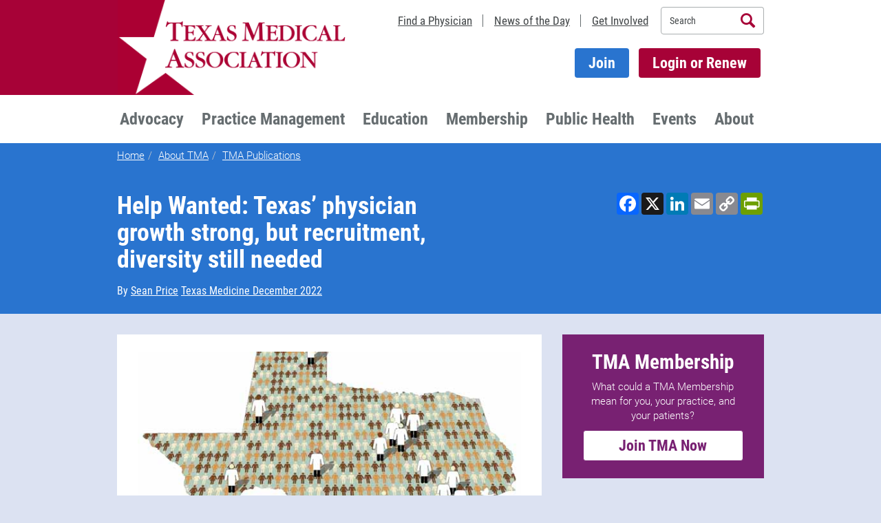

--- FILE ---
content_type: text/html; charset=utf-8
request_url: https://www.texmed.org/Template.aspx?id=60809
body_size: 39230
content:

<!DOCTYPE html>
<html lang="en" class="">
<head><link rel="stylesheet" type="text/css" href="/WorkArea/FrameworkUI/css/ektron.stylesheet.ashx?id=-1759591071+-1110871255+-300771134+1985268503" /><script type="text/javascript" src="/WorkArea/FrameworkUI/js/ektron.javascript.ashx?id=-569449246+-1939951303+-1080527330+-1687560804+-1388997516+2009761168+27274999+1979897163+-422906301+-1818005853+1628691364+63270855+-991739241+-1793043690"></script>

    <!-- Script 080 - Google Tag Manager -->
    <script type="text/javascript" id="080" async="async"></script>


    <meta charset="utf-8" /><meta http-equiv="X-UA-Compatible" content="IE=edge" /><meta name="viewport" content="width=device-width, initial-scale=1" /><meta name="google-site-verification" content="YXL-LU1yKkiNJLZhWqWbD7x0OjnxkH01lvHe4JmUvs4" /><link media="all" rel="shortcut icon" href="/favicon.png?v3" /><title>
	Help Wanted: Texas’ physician growth strong, but recruitment, diversity still needed
</title>

    <!-- Bootstrap -->
    
    <link media="all" href="/tma/css/bootstrap.min.css?v=3.4.1" rel="stylesheet" /><link media="all" href="/tmm/styles/app.min.css" rel="stylesheet" />
    
    
	
	<!-- 08/28/2025 fixd cls scoring issue -->
	
	<link rel="preload" href="/tma/local/ieVi2ZhZI2eCN5jzbjEETS9weq8-32meGCQYbw.woff2" as="font" type="font/woff2" crossorigin="" /><link rel="preload" href="/tma/local/ieVl2ZhZI2eCN5jzbjEETS9weq8-19K7DQ.woff2" as="font" type="font/woff2" crossorigin="" /><link rel="preload" href="/tma/local/KFOlCnqEu92Fr1MmSU5fCRc4EsA.woff2" as="font" type="font/woff2" crossorigin="" /><link rel="preload" href="/tma/local/KFOlCnqEu92Fr1MmWUlfBBc4.woff2" as="font" type="font/woff2" crossorigin="" /><link media="all" href="/tma/local/Roboto300x700.css" rel="stylesheet" type="text/css" /><link media="all" href="/tma/local/Roboto400x700.css" rel="stylesheet" type="text/css" />
    <!-- HTML5 shim and Respond.js for IE8 support of HTML5 elements and media queries -->
    <!-- WARNING: Respond.js doesn't work if you view the page via file:// -->
    <!--[if lt IE 9]>
      <script src="https://oss.maxcdn.com/html5shiv/3.7.2/html5shiv.min.js"></script>
      <script src="https://oss.maxcdn.com/respond/1.4.2/respond.min.js"></script>
    <![endif]-->

    
    

    
	<style type="text/css">
		.nav .open.dropdown:after{margin-top:-15px!important;}.nav .open.dropdown.menu-large:before{width:0;}.nav .open.dropdown .dropdown-menu{margin-top:0!important;}.dropdown-menu{background-color:#d6d9db;}.nav .open>a,.nav .open>a:focus,.nav .open>a:hover{background-color:#fff!important;}.megamenu{width:1000px;}.megamenu a.dropdown-header{color:#c51e55;font-size:18px;text-decoration:underline;margin-bottom:14px;}.megamenu>ul,.megamenu>ul>li>ul{padding:0;list-style-type:none;}.megamenu ul>li>div.tma-advert{color:#666d70;margin-top:-40px;height:100%;}.megamenu ul>li>div.tma-advert img{width:100%;}.megamenu ul>li>div.tma-advert p,.megamenu ul>li>div.tma-advert h1,.megamenu ul>li>div.tma-advert h2,.megamenu ul>li>div.tma-advert h3,.megamenu ul>li>div.tma-advert div,.megamenu ul>li>div.tma-advert ul{padding:6px;}.megamenu>ul>li>ul>li>a{display:block;padding:8px 20px;clear:both;font-weight:normal;line-height:1.42857143;color:#333;white-space:normal;text-decoration:underline;}.megamenu>ul>li>ul>li>a:focus,.megamenu>ul>li>ul>li>a:hover{text-decoration:underline;}@media(max-width:999px){.dropdown-menu.megamenu.row{position:relative;top:0;left:0;}.megamenu a.dropdown-header{margin-bottom:0;}.megamenu>ul>li>ul>li{background-color:#ccc;}.megamenu>ul>li>ul>li>a{display:block;padding:10px 15px;position:relative;text-decoration:none;}.nav .open>a,.nav .open>a:focus,.nav .open>a:hover{background-color:#fff!important;border-color:#fff!important;}div.tma-advert{display:none;}}.PBViewing{float:none!important;}@media screen and (max-width:999px){.navbar .nav>li>a{border-bottom:1px solid #ececec;}}@media screen and (min-width:401px) and (max-width:999px){#content.col-sm-7 .media .media-object{max-width:100px;}}@media screen and (max-width:999px){.list-social-media{margin-left:-4px;margin-right:-4px;}}@media screen and (min-width:1000px){.section-top-secondary .media-left{padding-right:25px;}}@media screen and (max-width:999px){.sm-mb-0{margin-bottom:0!important;}.sm-mb-10{margin-bottom:10px!important;}.sm-mb-20{margin-bottom:25px!important;}.sm-stretch{width:100%;}}@media screen and (min-width:999px){.md-pl-0{padding-left:0!important;}.md-pr-0{padding-right:0!important;}.md-mt-20{padding-top:25px!important;}}@media screen and (min-width:992px) and (max-width:999px){.navbar .nav{margin:0 0 0 0;}#main-nav.hidden-md{display:block!important;}.nav .open.dropdown.menu-large .dropdown-menu{width:100%;}.nav .open.dropdown:after{border-style:none;}}@media screen and (max-width:767px){.nav .open.dropdown .dropdown-menu ul ul>li:last-child{margin-bottom:1.3rem!important;}}.megamenu>ul>li>ul>li>a.menuItemHighlight{font-weight:600!important;color:#782172;}#main-nav>ul>li.dropdown.menu-large.open>div>ul>li>ul>li>a{padding:8px 0;}
		.search_block>ul{padding-left:0;list-style-type:none;}.search_block>ul>li.result{padding:15px;border-bottom:2px solid #ddd;margin-bottom:0;}.search_block>ul>li.result p{padding:0;margin:0;}.search_block>ul>li.result img{padding-right:8px;}.search_block .result span:first-child a,.search_block .result img:first-child+span a{font-size:1.8rem;font-weight:bold;font-family:"Roboto Condensed","Helvetica Neue",Helvetica,Arial,sans-serif;}.search_block .result.suggestedResult{background:#ddd;border-bottom:2px solid #fff;}.cssPager{list-style-type:none;}.cssPager>li{padding:0 10px;font-size:1.8rem;display:inline;padding-top:10px;font-weight:bold;}.cssPager>li.active a{text-decoration:none;}.tma-checkbox input{display:inline;}.content>span>table,.widgetBody>span>table{background-color:#fff;margin-bottom:25px;}.content>span>table tbody>tr>td,.widgetBody>span>table tbody>tr>td{padding:6px 30px 0 30px;}.content>span>table tbody>tr:nth-child(odd)>td,.widgetBody>span>table tbody>tr:nth-child(odd)>td{padding:25px 30px 0 30px;}.content>span>table tbody>tr:nth-child(odd)>td>a,.widgetBody>span>table tbody>tr:nth-child(odd)>td>a{font-weight:bold;}.content>span>table tbody>tr:last-child>td,.widgetBody>span>table tbody>tr:last-child>td{padding-bottom:25px;}.header .list-login{margin-top:0;margin-bottom:0;}@media(max-width:991px){.header .list-utility{margin-bottom:0;}}.col-sm-2.text-right{margin-left:-10px;}.font-bold{font-weight:bold;}#aspnetForm>header>div>div>div>ul>li>a{color:#424648;}#aspnetForm>header>div>div>div>ul>li>a.btn{color:#fff;}.tma-searchbox::-webkit-input-placeholder{color:#424648;}.tma-searchbox::-moz-placeholder{color:#424648;}.tma-searchbox:-ms-input-placeholder{color:#424648;}.tma-searchbox:-moz-placeholder{color:#424648;}@font-face{font-family:'icomoon';src:url("https://www.texmed.org/tma/fonts/icomoon.eot?7bbgjh");src:url("https://www.texmed.org/tma/fonts/icomoon.eot?7bbgjh#iefix") format("embedded-opentype"),url("https://www.texmed.org/tma/fonts/icomoon.ttf?7bbgjh") format("truetype"),url("https://www.texmed.org/tma/fonts/icomoon.woff?7bbgjh") format("woff"),url("https://www.texmed.org/tma/fonts/icomoon.svg?7bbgjh#icomoon") format("svg");font-weight:normal;font-style:normal;}[class^="icon-"]:before,[class*=" icon-"]:before{font-family:'icomoon'!important;speak:none;font-style:normal;font-weight:normal;font-variant:normal;text-transform:none;line-height:1;-webkit-font-smoothing:antialiased;-moz-osx-font-smoothing:grayscale;}.icon-printfriendly:before{content:"";}.list-social-media>li>a.icon-printfriendly{background-color:#eaaf0f;}.sidebar-module .list-social-media>li>a.icon-tweet{width:auto;height:auto;padding:4px 8px;font-weight:bold;}.sidebar-module .list-social-media>li>a.icon-tweet:before{margin-right:5px;font-size:14px;vertical-align:middle;}@media(max-width:767px){.tma-modalButtonCol02{width:196px;padding-left:0;float:right;}.tma-modalButtonCol03{text-align:right;margin-top:10px;}}@media(min-width:768px){.tma-modalButtonCol01{padding-right:0;}.tma-modalButtonCol02{text-align:center;width:182px;padding:0;}.tma-modalButtonCol03{display:inline;text-align:right;padding-right:0;}}@media(max-width:430px){.tma-modalButtonCol02{margin-top:10px;padding-left:15px;padding-right:0;float:left;}.tma-modalButtonCol03{text-align:left;}}body{color:#333;}h1,h2,h3,h4,h5,h6{color:#666d70;}.tma-banner-no-fade{position:relative;background-position:center center;background-size:cover;}.captcha input{display:block;width:100%;height:34px;padding:6px 12px;font-size:14px;line-height:1.42857143;color:#555;background-color:#fff;background-image:none;border:1px solid #ccc;border-radius:4px;box-shadow:inset 0 1px 1px rgba(0,0,0,.075);}.widgetSearchBox.ui-toolbar.ui-widget-header.ui-state-highlight input{color:#666d70;}.tma-indent{padding-left:2rem;}.tma-keyword-result a{font-size:1.8rem;font-weight:bold;font-family:"Roboto Condensed","Helvetica Neue",Helvetica,Arial,sans-serif;}.section-top h1 small,.section-top h2 small,.section-top h1 small a,.section-top h2 small a{color:#fff;}.radio-padding label{padding-left:1px;padding-right:7px;}blockquote:before{content:"“"!important;}.btn-gold,.btn-gold-mobile{background:#f1ab00;color:#000!important;}.btn-gold-mobile{margin-top:14px;}@media screen and (max-width:500px){.media-left,.media-object,.media-body{display:block;width:auto;}}@media screen and (min-width:501px) and (max-width:991px){#content.col-sm-7 .media .media-object{max-width:100px;}}.list-no-bullets{list-style:none;}.tma-title-h1 small{font-size:45%;}.read-more{font-size:2rem;}#content .box--author .media .media-left img{max-height:140px;max-width:140px;}@media screen and (max-width:991px) and (min-width:501px){#content .box--author .media .media-left img{max-height:140px;max-width:140px;}}.list-inline--dividers>li{padding-left:14px;padding-right:14px;}.nav .open.dropdown .dropdown-menu ul ul>li{margin-bottom:0;}[id^="placement_"]{text-align:center;margin-bottom:25px;}hr{border-top-color:#333;}@media screen and (min-width:992px){.home .banner-image-background:before{width:101%;}}@media(max-width:994px){.navbar-header{float:none;}.navbar-left,.navbar-right{float:none!important;}.navbar-toggle{display:block;}.navbar-collapse{border-top:1px solid transparent;box-shadow:inset 0 1px 0 rgba(255,255,255,.1);}.navbar-fixed-top{top:0;border-width:0 0 1px;}.navbar-collapse.collapse{display:none!important;}.navbar-nav{float:none!important;margin-top:7.5px;}.navbar-nav>li{float:none;}.navbar-nav>li>a{padding-top:10px;padding-bottom:10px;}.collapse.in{display:block!important;}}li.hidden-md.hidden-lg{max-height:61px;}@media only screen and (min-width:768px){.tma-responsive-bottom{position:absolute;bottom:0;}}.tma-iframe-container{position:relative;width:100%;padding-bottom:56.25%;height:0;}.tma-iframe-container iframe{position:absolute;top:0;left:0;width:100%;height:100%;}.list-social-media>li>a.icon-twitter-x{background-image:url(https://www.texmed.org/images/twitter-logo-white.png);background-repeat:no-repeat;background-color:#000;background-size:26px 26px;background-position-x:center;background-position-y:center;}.list-social-media>li>a.icon-linkedin{background-image:url(https://www.texmed.org/images/linkedin.png);background-repeat:no-repeat;background-color:#fff;background-size:56px 56px;background-position-x:center;background-position-y:center;}.list-social-media>li{margin-bottom:0;padding-left:6px;padding-right:6px;padding-bottom:6px;}
		div.tma-validation-error{display:block;color:#a70237;}p.message{padding:15px;}span.DescriptionColumn{font-weight:700;}@media only screen and (min-width:320px){.leftmenu{margin-top:30px;}}@media only screen and (min-width:768px){.leftmenu{margin-top:0;}}table,table th,table td,table tbody{border:0;}.RemoveColumn{text-align:center;width:68px;}.RemoveColumn span label{font-weight:400;display:block;}.RemoveColumn span input{padding:6px;display:inline;}.PriceColumn{margin-top:-1px;width:120px;}.PriceColumn.form-control{display:inline;}.PriceColumn span{float:left;padding:6px;}.PriceColumn input{float:left;width:60px;}.PriceColumn label.error{padding:4px 0 0 6px;font-size:x-large;}.PriceColumn .tma-validation-error{font-size:x-large;}@media only screen and (min-width:320px){.ProductTitleColumn{width:40%;}}@media only screen and (min-width:480px){.ProductTitleColumn{width:50%;}}@media only screen and (min-width:768px){.ProductTitleColumn{width:60%;}}@media only screen and (min-width:992px){.ProductTitleColumn{width:70%;}}@media only screen and (min-width:1200px){.ProductTitleColumn{width:78%;}}.table.table{margin-bottom:0;}.selectMonth{width:80px!important;}.selectYear{width:120px!important;}.inline,.inline select{display:inline!important;}.block{display:block!important;}.tma-radioButtonList label{padding-left:6px;}.ReceiptBody{color:#333;font-family:Arial,Helvetica,sans-serif,"Franklin Gothic Medium";font-size:11px;}.ReceiptTable{background:none repeat scroll 0 0 transparent;border:0 none;font-size:100%;margin:0;outline:0 none;padding:0;vertical-align:baseline;width:100%;border-collapse:collapse;}.ReceiptTable td{padding:8px;}.ReceiptSectionHeader{clear:both;color:#ac0040;font-family:Georgia,"Times New Roman",Times,serif;font-size:21px;font-style:italic;font-weight:normal;line-height:48px;margin:0;padding:0 0 0 19px;}.ReceiptDividerRow{color:#000;font-weight:bold;}.ReceiptHeaderRow{background-color:#8a8a8a;border-bottom:medium none;color:#fff;font-size:10px;font-weight:bold;height:28px;line-height:12px;width:100%;border-collapse:collapse;border-spacing:0;}.ReceiptLineColumn,.ReceiptQuantityColumn,.ReceiptPriceColumn{width:50px;}.ReceiptLineColumn,.ReceiptQuantityColumn{text-align:center;}.ReceiptPriceColumn{text-align:right;}.ReceiptFooterRow{background-color:#eee;border-bottom:1px solid #dcdcdc;color:#000;font-size:12px;height:27px;line-height:14px;width:100%;}.ReceiptItemRow{border-bottom:1px solid #dcdcdc;color:#000;font-size:12px;height:27px;line-height:14px;width:100%;}.ReceiptItemRow td{border-bottom:1px solid #dcdcdc;}.ReceiptGrandTotalRow{border-bottom:1px solid #dcdcdc;color:#000;font-size:12px;height:27px;line-height:14px;width:100%;background-color:#ffc;}input.error{border-color:#a70237;}select.error{border-color:#a70237;}input{display:block;}span.tma-validation-error,div.tma-validation-error,label.error,span.error,.ValidationSummary,.modal-body>.tma-modal-login .form-group span{color:#a70237;font-weight:700;display:inline-block;margin-bottom:5px;}.col-lg-5 .captcha span,.col-lg-5.tma-readonly span{color:#333;}.col-lg-5 .captcha span,.col-lg-5.tma-readonly span{color:#333;}span.group-span-filestyle.input-group-btn{display:inline;}span.group-span-filestyle.input-group-btn span.buttonText{color:#fff;}input.warn{border-color:#eaaf0f;}span.tma-validation-warn,div.tma-validation-warn,label.warn{color:#eaaf0f;font-weight:700;display:inline-block;margin-bottom:5px;}.tma-radioButtonList td input{display:inline;}.tma-radioButtonList td{padding:4px;}div.appQuestions div.form-group label.col-lg-9.control-label{text-align:left;}.headerRow,.tma-headerRow{font-size:24px;}.tma-profile input[type="checkbox"],.tma-donation input[type="checkbox"],.tma-eventGuest input[type="checkbox"],input[type="radio"]{display:inline;}.tma-checkbox label,.tma-checkboxList label{display:inline-block;padding-left:10px;}.tma-checkboxList-horizontal tbody tr td{padding:6px;}span.tma-checkbox{padding-left:4px;}.tma-profile .tma-readonly,.tma-profile .tma-address div.col-lg-5,.tma-deadlines .tma-readonly,.tma-searchResultsDetail div.col-lg-5,.tma-newlyLicensed .tma-readonly,.tma-science .tma-readonly,.tma-complianceDetail div.col-lg-5,.tma-eventDetail div.col-lg-5{padding-top:7px;}.tma-profile .tma-headerRow,.layoutTable .tma-headerRow{padding:8px;line-height:1.4285;vertical-align:top;border-top:1px solid #ddd;font-weight:bold;margin-bottom:16px;}.tma-resultsRow{padding:15px;border:1px solid #ddd;}.tma-resultsAlternatingRow{padding:15px;border-left:1px solid #ddd;border-right:1px solid #ddd;background-color:#f9f9f9;}.tma-resultsButtonDiv{padding:0 4px 4px 0;}.tma-unorderedList{list-style:none;padding-left:6px;}.tma-unorderedList li{padding-bottom:16px;}.tma-Cme body{color:#333;font-family:Arial,Helvetica,sans-serif;font-size:12px;line-height:14px;margin:0;}.tma-Cme .specialty{border-top:1px solid #aaa;margin-top:10px;padding:15px;}.tma-Cme .presentedBy{color:#000;font-style:italic;margin-left:20px;}.tma-Cme .dateTime{color:#000;font-weight:700;}.tma-Cme .functionTitle a{color:#620000;text-decoration:underline;}.tma-Cme ul{padding:0 0 0 25px;list-style-type:none;}.tma-Cme ul li{line-height:18px;}.tma-specialOffer{width:100%;overflow:hidden;}.tma-specialOffer .tma-left{width:120px;float:left;}.tma-specialOffer .tma-right{margin-left:130px;margin-top:30px;margin-right:10px;}.GridviewStyle tr th,.table tr th,.tma-headerRow{font-family:"Roboto Condensed","Helvetica Neue",Helvetica,Arial,sans-serif;background-color:#333;color:#fff;border:0;font-size:2rem;}.tma-headerRow div{padding-top:8px;padding-bottom:8px;font-weight:bold;}input[type='radio'],input[type='checkbox']{margin:5px;}
	</style>

    <!-- cookie policy css -->
    <link rel="stylesheet" type="text/css" href="https://cdn.jsdelivr.net/npm/cookieconsent@3/build/cookieconsent.min.css" /><meta name="Description" content="Texas' physician workforce has enjoyed strong growth, but there still aren't enough doctors to go around and more diversity is needed." />
<meta name="Keywords" content="Graduate Medical Education; Physician Shortage; Workforce" />
<meta name="Volume" content="118" />
<meta name="Issue" content="12" />
<meta name="Year" content="2022" />
<meta name="Month" content="12" />
<meta name="FirstPage" content="10" />
<meta name="LastPage" content="17" />
<meta name="FirstName" content="Sean" />
<meta name="LastName" content="Price" />
<meta name="ArticleTitle" content="Help Wanted: Texas’ physician growth strong, but recruitment, diversity still needed" />
<meta name="Story_Type" content="Magazine story" />
<meta name="PubMed" content="No" />


    
    <script src="/scripts/jquery.min.js"></script>
    <script src="/scripts/bootstrap.min.js?v=3.4.1"></script>

    
    <script src="/tma/jquery.validate.min.js"></script>
    <script src="/tma/tma.jquery.validate.min.js?v2"></script>
 
    
    <link href="../../Tma/css/news.css" rel="stylesheet" />
<meta property='og:image' content='https://www.texmed.org/uploadedimages/Current/Images/TMA_logo_web.jpg' />

    <!-- Script 090 - Facebook - Ticket # 19750 -->
    <script type="text/javascript" id="090" async="async"></script>

    <!-- Script 100 - Adobe Systems -->
    <script type="text/javascript" id="100" async="async"></script>

    <!-- Script 220 - Hubspot : gjm moved to gtm 12/19/2024 -->
    <!-- <script type="text/javascript" id="220" async defer></script>-->

    <!-- Script 230 - Jungo - Ticket # 18736 -->
    <!-- <script type="text/javascript" id="230" async="async"></script> -->
	
    <!-- Trial of Lucky Orange website insights - GJM 7/17/2025 - moved to GTM 10/14/2025 -->
	<!-- <script async defer src="https://tools.luckyorange.com/core/lo.js?site-id=86ee371a"></script> -->

    <link rel="canonical" href='https://www.texmed.org/Template.aspx?id=60809' /></head>
<body>

    <!-- Script 110 - Google Tag Manager noscript -->
	<!-- Google Tag Manager (noscript) -->
	<noscript><iframe src="https://www.googletagmanager.com/ns.html?id=GTM-PDFX2PF3"
	height="0" width="0" style="display:none;visibility:hidden"></iframe></noscript>
	<!-- End Google Tag Manager (noscript) -->
	

    <form method="post" action="/Template.aspx?id=60809" id="aspnetForm" autocomplete="off">
<div class="aspNetHidden">
<input type="hidden" name="__EVENTTARGET" id="__EVENTTARGET" value="" />
<input type="hidden" name="__EVENTARGUMENT" id="__EVENTARGUMENT" value="" />
<input type="hidden" name="EktronClientManager" id="EktronClientManager" value="-1759591071,-1687560804,-1080527330,-1939951303,-569449246,-1388997516,2009761168,27274999,1979897163,-422906301,-1818005853,1628691364,63270855,-1110871255,-991739241,-1793043690,-300771134,1985268503" />
<input type="hidden" name="__VIEWSTATE" id="__VIEWSTATE" value="/[base64]/[base64]/[base64]/[base64]/[base64]/[base64]/[base64]/[base64]/[base64]/aWQ9NDUwNDIma2V5d29yZD1Xb3JrZm9yY2UJV29ya2ZvcmNlLy9UZXhhc01lZGljaW5lRGV0YWlsLmFzcHg/[base64]/[base64]/KGkCOwgielIMoRogYRKDFUvyyQ==" />
</div>

<script type="text/javascript">
//<![CDATA[
var theForm = document.forms['aspnetForm'];
if (!theForm) {
    theForm = document.aspnetForm;
}
function __doPostBack(eventTarget, eventArgument) {
    if (!theForm.onsubmit || (theForm.onsubmit() != false)) {
        theForm.__EVENTTARGET.value = eventTarget;
        theForm.__EVENTARGUMENT.value = eventArgument;
        theForm.submit();
    }
}
//]]>
</script>


<script src="/WebResource.axd?d=xqJufnBzEnY-4dnyuX5sKvhZbvJl8-I4z0SVO7Y8wqAqFzU7cRed1-o7olYfcV49uLmbg-UgxkX_CBm0PX9MO2jQnvo1&amp;t=638901356248157332" type="text/javascript"></script>


<script src="/ScriptResource.axd?d=TkQG35Z0NxLnUFC3SkutuYcr_qRrhCk9slvfMwB4wtSlkpUBenex-n-8MrMg9OHv99jmdnof4OhoOgJ4ryBoGlLqdmHdzq6erP5wEzQ2xDwon3MRGZRphvPjwPDNyHV-hRaiuAhGb4j8ha3RoQ_WzgOwLzM1&amp;t=5c0e0825" type="text/javascript"></script>
<script src="/ScriptResource.axd?d=jNASzYflutQrP1_5DybSYk-g2Xr0zVDdqFKQLIDInIMffg34cNh4IrmC9K4jyupxRpxoVY6VnidMZfDYSqE7h7sEZyy6eoKgA8VW3E3D_FI8E9XtXJYeSNic2Bb38AVG30Kehe3t0PZvCIMXs0GgW5kl6us_Xhgs1eRJGv9N735WVbEP0&amp;t=5c0e0825" type="text/javascript"></script>
<div class="aspNetHidden">

	<input type="hidden" name="__VIEWSTATEGENERATOR" id="__VIEWSTATEGENERATOR" value="B9DFD2BF" />
	<input type="hidden" name="__EVENTVALIDATION" id="__EVENTVALIDATION" value="/wEdAAQjlKvFeKvvTmBiBBus2pWgqTfqe2hdif4RAhtqVfWI/yLyFHCUsT1QJfr2LAU4QkXrZjaSgBd6WznYQH3HG3z0caoKyK9g7XonSlTIjxFGltQkm8M=" />
</div>
        <script type="text/javascript">
//<![CDATA[
Sys.WebForms.PageRequestManager._initialize('ctl00$ctl16', 'aspnetForm', [], [], [], 90, 'ctl00');
//]]>
</script>

        
    

<header class="header">
    <div class="container">
        <div class="row">
            <div class="col-sm-5 col-xs-6">
                <a href="/" class="header-logo logo">
                    <img src="/tmm/images/logos/texmed-logo-20240422.png" alt="Texmed" class=" hover-opacity-disable" />
                </a>
            </div>
            <div class="col-sm-7 col-xs-6">
                <ul class="list-inline pull-right list-inline--dividers list-utility clear">
                    <li class="hidden-xs hidden-sm">
                        <a href="/Search/Directory/Query/">Find a Physician</a>
                    </li>
                    <li class="hidden-xs hidden-sm">
                        <a href="/texasmedicinetoday">News of the Day</a>
                    </li>
                    <li class="hidden-xs hidden-sm">
                        <a href="/engage">Get Involved</a>
                    </li>

                    <li class="list-inline--dividers-blank">
                        <div class="header-search">
                            <div class="input-group">
                                <input type="text" class="form-control tma-searchbox" placeholder="Search" maxlength="200">
                                <span class="input-group-btn">
                                    <button class="btn icon-search tma-searchbutton" type="button"><span class="sr-only">Search</span></button>
                                </span>
                            </div>
                            <script type="text/javascript">
                                function search() {
                                    var searchTerm = $('.tma-searchbox').val().replace(/<\/?[^>]+(>|$)/g, "");;
                                    if (searchTerm !== undefined && searchTerm !== '') {
                                        //encode the search term in case there are special characters
                                        var encodedSearchTerm = $('<div/>').text(searchTerm).html();
                                        //alert(encodedSearchTerm);
                                        window.location = '/Verondi/Templates/Application.aspx?id=34488&searchtext=' + encodedSearchTerm;
                                    }
                                }
                                /* leave the button for use on forms pages where the main form takes the enter key event instead */
                                $(document).on('click', '.tma-searchbutton', search);
                                $(document).keypress(function (e) {
                                    if ($(".tma-searchbox").is(":focus") && (e.which == 13)) {
                                        search();
                                        return false;
                                    }
                                });
                            </script>
                            <!-- /input-group -->
                        </div>
                    </li>
                </ul>
                <ul class="list-inline pull-right clear list-login hidden-xs hidden-sm">
                    <!-- <li>
                        <a id="ctl00_cphHeader_ctl_Header1_hypDonate" class="btn btn-gold" href="/LegalDefenseFund/">Donate Now</a>
                    </li> -->
                    <li>
                        
                    </li>
                    
                    <li id="ctl00_cphHeader_ctl_Header1_liJoin">
                        <a href="https://www.texmed.org/Application/UserLookup/" class="btn join-button">Join</a>
                    </li>
                    <li>
                        <a id="ctl00_cphHeader_ctl_Header1_lb" class="btn btn-highlight" href="javascript:__doPostBack(&#39;ctl00$cphHeader$ctl_Header1$lb&#39;,&#39;&#39;)">Login or Renew</a>
                    </li>
                </ul>
            </div>
        </div>
    </div>
    <nav class="navbar" xmlns:tmaweb.entity="urn:TMAWeb.Entity"><div class="container"><div class="row"><div class="navbar-header"><!--<a class="hidden-md hidden-lg btn btn-gold-mobile" id="hypDonateMobile" href="/harvey/">Donate to Harvey Relief</a>--><button class="navbar-toggle collapsed" aria-expanded="false" type="button" data-toggle="collapse" data-target="#main-nav"><span class="pull-right navbar-toggle-icon"><span class="icon-bar"></span><span class="icon-bar"></span><span class="icon-bar"></span></span><span class=" pull-left navbar-toggle-text">Menu</span></button><a class="navbar-brand" href="#"><span class="sr-only">TEXMED</span></a>
        &#160;</div>
<div class="collapse navbar-collapse" id="main-nav"><ul class="nav navbar-nav">
<li class="dropdown menu-large"><a class="dropdown-toggle" href="/Advocacy" data-toggle="dropdown" title="Advocacy">Advocacy</a><div class="dropdown-menu megamenu row"><a class="dropdown-header" href="/Advocacy">Physician Advocacy Overview</a><ul>
<li class="col-sm-3"><ul>
<li><a href="/Legislature">State Advocacy</a></li>
<li><a href="/FederalAdvocacy">Federal Advocacy</a></li>
<li><a href="/KeyIssues">Key Issues</a></li>
<li><a title="Grassroots Action Center" href="/Grassroots">Grassroots Action Center</a></li>
<li><a href="https://www.texpac.org" title="TEXPAC" target="_blank">TEXPAC</a></li>
<li><a title="TMA Policy" href="/Policy">TMA Policy</a></li>
</ul>








































































































































































                           &#160;
                        </li>
<li class="col-sm-3"><ul>
<li><a href="/AI">Artificial/Augmented Intelligence</a></li>
<li><a href="/BehavioralHealth" title="Behavioral Health">Behavioral Health</a></li>
<li><a href="/Border">Border Health</a></li>
<li><a href="/EndOfLife">End-of-Life Care</a></li>
<li><a href="/Liability" title="Medical Liability">Medical Liability</a></li>
<li><a href="/MedicareAdvocacy" title="Medicare Payment Reform">Medicare Payment Reform</a></li>
</ul>








































































































































































                           &#160;
                        </li>
<li class="col-sm-3"><ul>
<li><a href="/Opioids" title="Opioid Crisis">Opioid Crisis</a></li>
<li><a href="/HealthInsuranceAdvocacy/" title="Patient Access to Health Insurance">Patient Access to Health Insurance</a></li>
<li><a href="/Ownership">Physician Ownership</a></li>
<li><a href="/PublicHealthAdvocacy" title="Public Health">Public Health</a></li>
<li><a href="/Rural">Rural Health</a></li>
</ul>












































































































































&#160;</li>
<li class="col-sm-3"><ul>
<li><a href="/Scope">Scope of Practice</a></li>
<li><a href="/Surprise" title="Surprise Medical Bills">Surprise Medical Bills</a></li>
<li><a href="/TelemedicineAdvocacy" title="Telemedicine Advocacy">Telemedicine</a></li>
<li><a href="/WomensHealth">Women's Health Care</a></li>
<li><a href="/Workforce">Workforce/Medical Education</a></li>
<li><a class="menuItemHighlight" href="/Benefits">Membership Benefits, Products, and Services</a></li>
</ul>












































































































































&#160;</li>
</ul>








































































































































































                 
                  &#160;</div>
</li>
<li class="dropdown menu-large"><a class="dropdown-toggle" href="/PracticeManagement" data-toggle="dropdown" title="Practice Management">Practice Management</a><div class="dropdown-menu megamenu row"><a class="dropdown-header" href="/PracticeManagement" title="Practice Management Overview">Practice Management Overview</a><ul>
<li class="col-sm-3"><ul>
<li><a href="/PracticeManagement/#Compliance">Compliance</a></li>
<li><a href="/EndOfLife">End-of-Life Care</a></li>
<li><a href="/PracticeManagement/#HIT">Health Information Technology</a></li>
<li><a href="/PracticeManagement/#HR">Human Resources</a></li>
<li><a href="/PracticeManagement/#Insurance">Insurance and Payers</a></li>
<li><a href="/PracticeManagement/#Settings">Practice Settings and Transitions</a></li>
<li><a href="/PracticeManagement/#RCM">Revenue Cycle Management</a></li>
</ul>








































































































































































                         
                        &#160;</li>
<li class="col-sm-3"><ul>
<li><a href="/PracticeSettingsandTransitions/" title="Practice Settings"><b>Practice Settings</b></a></li>
<li><a href="/AcademicPhysicians/" title="Academic Physicians">Academic Physicians</a></li>
<li><a href="/EmployedPhysicians">Employed Physicians</a></li>
<li><a href="https://www.texmed.org/IPP" title="Independent Physician Practice">Independent Physician Practice</a></li>
</ul>































&#160;</li>
<li class="col-sm-3"><ul>
<li><a class="menuItemHighlight" title="Career Center" href="https://careers.texmed.org/" target="_blank">Career Center</a></li>
<li><a class="menuItemHighlight" href="/Vendors/" title="TMA 360 Vendors">TMA 360 Vendors</a></li>
<li><a class="menuItemHighlight" href="/Benefits">Membership Benefits, Products, and Services</a></li>
</ul>











































































































































&#160;</li>
</ul>








































































































































































                     &#160;
                  </div>
</li>
<li class="dropdown menu-large"><a class="dropdown-toggle" href="https://www.texmed.org/InReachRedirectAll.aspx?redirecturl=https://texmed.inreachce.com" data-toggle="dropdown" title="Education">Education</a><div class="dropdown-menu megamenu row"><a class="dropdown-header" href="/EducationServices" title="Education Services Overview">Education Services Overview</a><ul>
<li class="col-sm-3"><ul>
<li><a title="TMA Education Center" href="https://texmed.inreachce.com/Account/Manage/#MyProductsTab" target="_blank">My Education Center Purchases</a></li>
<li><a title="TMA Education Center" href="/InReachRedirectAll.aspx" target="_blank">Find a Course</a></li>
<li><a href="https://texmed.inreachce.com/SearchResults?searchType=1&amp;category=af1079b8-b10b-4891-96fa-32797af4e91a&amp;sortBy=mostpopular&amp;_ga=2.31563006.179364226.1696008142-30973115.1621431576&amp;_gl=1*1ciwfwy*_ga*MzA5NzMxMTUuMTYyMTQzMTU3Ng..*_ga_139P25MMST*MTY5NjAxMDM2MS4xMzkzLjEuMTY5NjAxODkwMS41OC4wLjA." title="Mandated CME">Mandated CME</a></li>
<li><a href="https://texmed.inreachce.com/SearchResults?searchType=1&amp;category=1368e7c3-06b3-454c-ae6a-02e10ca3cf7f&amp;sortBy=recentlyadded" title="Ethics CME">Ethics CME</a></li>
<li><a title="Conferences" href="/Events">Conferences</a></li>
<li><a href="https://texmed.inreachce.com/SearchResults?mediaType=193e32a5-0d46-4d55-9f92-1d05a1b2b832%2C0c36306c-e110-4510-9938-808d099546df%2C4d6a3a64-c4a2-469e-94dc-4486cf177cd2" target="_blank">Live Events</a></li>
<li><a title="Publications" href="https://texmed.inreachce.com/SearchResults?mediaType=ba26407a-0acc-49b3-bc59-4b9e8df24a39%2C6aad7d0e-c612-4174-a883-e13c9c003829%2C2cd3dbc4-8b34-46d8-aae0-441d728edf1d" target="_blank">Publications</a></li>
<li><a href="https://texmed.inreachce.com/SearchResults?searchType=1&amp;mediaType=e5488ca5-951a-4670-b579-c17b9fa70683&amp;sortBy=recentlyadded" target="_blank">Webinars</a></li>
<li><a href="/SMIA" title="Social Media Influencer Academy">Social Media Influencer Academy</a></li>
<li><a href="/TMAPodcasts/" title="TMA Podcasts">TMA Podcasts</a></li>
</ul>








































































































































































                           &#160;
                        </li>
<li class="col-sm-3"><ul>
<li><a href="/ambassadorprogram/" title="Ambassador Program">Ambassador Program</a></li>
<li><a href="/CMErequirements">CME Requirements</a></li>
<li><a title="For CME Providers" href="/ForCMEProviders/">For CME Providers</a></li>
<li><a href="/CME/Receipt.aspx">Your CME Transcript</a></li>
<li><a href="https://cmeportal.texmed.org/">Self-report CME</a></li>
</ul>









































































































































&#160;</li>
<li class="col-sm-3"><ul>
<li><a class="menuItemHighlight" href="/Benefits">Membership Benefits, Products, and Services</a></li>
</ul>









































































































































&#160;</li>
<li class="col-sm-3"><ul>
</ul>









































































































































&#160;
                        </li>
<li class="col-sm-3"><div class="tma-advert"><a title="Humana ad" href="https://servedbyadbutler.com/redirect.spark?MID=164984&amp;plid=332437&amp;setID=162393&amp;channelID=0&amp;CID=0&amp;banID=519236840&amp;PID=0&amp;textadID=0&amp;tc=1&amp;mt=1463080845948190&amp;hc=f383a1d147e332b4591667d3a0891c9ebbbf94f6&amp;location=" target="_blank"><img title="Humana ad" alt="Humana ad" src="/uploadedimages/Current/Images/Humana ad.jpg" border="0" /></a></div>
</li>
</ul>









































































































































































                  &#160;</div>
</li>
<li class="dropdown menu-large"><a class="dropdown-toggle" href="/Membership" data-toggle="dropdown">Membership</a><div class="dropdown-menu megamenu row"><a class="dropdown-header" href="/Membership">Membership Overview</a><ul>
<li class="col-sm-3"><ul>
<li><a href="/Dues/Invoice.aspx" style=""><b>RENEW YOUR MEMBERSHIP</b></a></li>
<li><a href="/Application/UserLookup.aspx" style=""><b>JOIN TMA TODAY</b></a></li>
<li><a href="/whyjoin">Why Join TMA</a></li>
<li><a href="/ImpactTexasMedicine/" title="Impact Texas Medicine">Impact Texas Medicine</a>&#160;(Dues Referral Program)</li>
<li><a href="/New" title="New to Texas?">New to Texas</a></li>
<li><a href="/Related_Organizations.aspx" title="Related Organizations">Related Organizations</a></li>
<li><a title="TMA Leadership &amp; Professional Development Center" href="/ProfessionalDevelopment">Leadership Development</a></li>
<li><a href="/WellnessFirst">Wellness First</a></li>
</ul>



















    &#160;</li>
<li class="col-sm-3"><ul>
<li><a href="/PracticeSettingsandTransitions/" title="Practice Settings"><b>Practice Settings</b></a></li>
<li><a href="/AcademicPhysicians/" title="Academic Physicians">Academic Physicians</a></li>
<li><a href="/EmployedPhysicians">Employed Physicians</a></li>
<li><a href="https://www.texmed.org/IPP" title="Independent Physician Practice">Independent Physician Practice</a></li>
</ul>



























































































































&#160;</li>
<li class="col-sm-3"><ul>
<li><a href="/Sections" title="Member Sections"><b>Member Sections</b></a></li>
<li><a href="/MSS" title="Medical Student Section">Medical Student Section</a></li>
<li><a href="/RFS" title="Resident and Fellow Section">Resident and Fellow Section</a></li>
<li><a href="/YPS" title="Young Physician Section">Young Physician Section</a></li>
<li><a href="/IMG" title="International Medical Graduate Section">IMG Section</a></li>
<li><a href="/LGBTQ_HealthSection" title="LGBTQ Health Section">LGBTQ Health Section</a></li>
<li><a href="/WPS" title="Women Physicians Section">Women Physicians Section</a></li>
</ul>






































































































































&#160;</li>
<li class="col-sm-3"><ul>
<li><a href="/Profile/General">View/Update Your TMA Profile</a></li>
<li><a href="https://careers.texmed.org/" title="Career Center">Career Center</a></li>
<li><a href="/Vendors" title="TMA 360 Vendors">TMA 360 Vendors</a></li>
<li><a href="/TMAStore" title="TMA Store" target="_blank">TMA Store</a></li>
<li><a class="menuItemHighlight" href="/Benefits">Membership Benefits, Products, and Services</a></li>
</ul>











































































































































&#160;</li>
</ul>








































































































































































                     &#160;
                  </div>
</li>
<li class="dropdown menu-large"><a class="dropdown-toggle" href="/PublicHealth" data-toggle="dropdown">Public Health</a><div class="dropdown-menu megamenu row"><a class="dropdown-header" href="/PublicHealth">Public Health Overview</a><ul>
<li class="col-sm-3"><ul>
<li><a href="/BehavioralHealth">Behavioral Health</a></li>
<li><a href="/CommunityOutreach">Community Outreach Programs</a></li>
<li><a href="/InfectiousDiseases">Infectious Diseases</a></li>
<li><a href="/NonmedicalDriversofHealth" title="Nonmedical Drivers of Health">Nonmedical Drivers of Health</a></li>
<li><a href="/Obesity">Obesity</a></li>
</ul>









































































































































































                           &#160;
                        </li>
<li class="col-sm-3"><ul>
<li><a href="/Opioids" title="Opioid Crisis">Opioid Crisis</a></li>
<li><a href="/Tobacco">Tobacco and E-Cigarettes</a></li>
<li><a href="/Immunizations">Vaccines</a></li>
<li><a href="/MaternalHealth" title="Women's / Maternal Health">Women's / Maternal Health</a></li>
</ul>







































































































































&#160;</li>
<li class="col-sm-3"><ul>
<li><a href="/PublicHealthCoalition">Texas Public Health Coalition</a></li>
<li><a href="/TMAF">TMA Foundation</a></li>
<li><a class="menuItemHighlight" href="/Benefits">Membership Benefits, Products, and Services</a>&#160;&#160;</li>
</ul>








































































































































&#160;</li>
</ul>








































































































































































                     &#160;
                  </div>
</li>
<li class="dropdown menu-large"><a class="dropdown-toggle" href="/Events" data-toggle="dropdown">Events</a><div class="dropdown-menu megamenu row"><a class="dropdown-header" href="/Events">TMA Events Overview</a><ul>
<li class="col-sm-3"><ul>
<li><a title="Calendar of TMA and AMA Meetings" href="/Template.aspx?id=3852">Calendar of Meetings</a></li>
<li><a href="/AsktheExpert" title="Ask the Expert Series">Ask the Expert Series</a></li>
<li><a href="/BMC" title="Business of Medicine Conference">Business of Medicine Conference</a></li>
<li><a title="First Tuesdays at the Capitol" href="/FirstTuesdays">First Tuesdays at the Capitol</a></li>
<li><a href="/HOD">House of Delegates</a></li>
<li><a href="/LeadershipSummit" title="Leadership Summit">Leadership Summit</a></li>
</ul>








































































































































































                           &#160;
                        </li>
<li class="col-sm-3"><ul>
<li><b>Local Medicine Matters Conferences</b>&#160;<ul>
<li><a href="/LMM-Tyler/" title="Tyler">Tyler</a></li>
<li><a href="/LMM-Abilene/" title="Abilene">Abilene</a></li>
</ul>




















&#160;</li>
<li><a href="/TexasCMEConference">Texas CME Conference</a></li>
<li><a href="/TexMed" title="TexMed Annual Conference">TexMed Annual Conference</a></li>
</ul>








































































































































































                           &#160;
                        </li>
<li class="col-sm-3"><ul>
<li><a href="/Vendors" title="TMA 360 Vendors">TMA 360 Vendors</a></li>
<li><a href="https://www.texmed.org/Marketing_and_Ads.aspx" title="Become a TMA Sponsor">Become a TMA Sponsor</a></li>
<li><a class="menuItemHighlight" title="Career Center" href="https://careers.texmed.org/" target="_blank">Career Center</a></li>
<li><a class="menuItemHighlight" href="/Benefits">Membership Benefits, Products, and Services</a></li>
</ul>








































































































































































                        &#160;</li>
<li class="col-sm-3"><ul>
</ul>








































































































































































                 
                        &#160;</li>
<li class="col-sm-3">&#160;</li>
</ul>









































































































































































                  &#160;</div>
</li>
<li class="dropdown menu-large"><a class="dropdown-toggle" href="/About" data-toggle="dropdown" title="About TMA">About</a><div class="dropdown-menu megamenu row"><a class="dropdown-header" href="/About">About TMA Overview</a><ul>
<li class="col-sm-3"><ul>
<li><a href="/Awards" title="Awards">Awards</a></li>
<li><a href="https://careers.texmed.org/" title="Career Center">Career Center</a></li>
<li><a href="/ContactUs">Contact Us</a></li>
<li><a title="Knowledge Center" href="/KnowledgeCenter">Knowledge Center</a></li>
<li><a href="/KnowledgeCenter/#Library" title="Library Services">Library Services</a></li>
<li><a title="Market to Physicians Through TMA" href="/Marketing_and_Ads.aspx">Market to Physicians</a></li>
<li><a href="/Sections" title="Member Sections">Member Sections</a></li>
</ul>








































































































































































                           &#160;
                        </li>
<li class="col-sm-3"><ul>
<li><a href="/Newsroom">Newsroom</a></li>
<li><a href="/TMACares">PBF Family of Assistance Funds</a></li>
<li><a href="/Related_Organizations.aspx">Related Organizations</a></li>
<li><a href="/Scholarships" title="Scholarships and Financial Aid">Scholarships and Financial Aid</a></li>
<li><a href="/Alliance" title="TMA Alliance" target="_blank">TMA Alliance</a></li>
<li><a href="/CurrentOpinions">TMA Ethics Opinions</a></li>
<li><a href="/TMAF">TMA Foundation</a></li>
</ul>








































































































































































                           
&#160;</li>
<li class="col-sm-3"><ul>
<li><a title="TMA Leadership" href="/Leadership.aspx">TMA Leadership</a></li>
<li><a href="/TMA_Publications_Listing.aspx">TMA Publications</a></li>
<li><a href="/TMAStore" title="TMA Store" target="_blank">TMA Store</a></li>
<li><a title="What's Our Policy?" href="/Policy">What's Our Policy?</a></li>
<li><a href="/Who_Is_TMA.aspx">Who is TMA?</a></li>
<li><a href="/Work_At_TMA.aspx">Work at TMA</a></li>
</ul>


















































































































































&#160;</li>
<li class="col-sm-3"><ul>
<li><a class="menuItemHighlight" href="/Benefits">Membership Benefits, Products, and Services</a></li>
</ul>














































































































































&#160;</li>
</ul>








































































































































































                     &#160;
                  </div>
</li>
<li class="hidden-md hidden-lg"><a class="nav-utility" href="/Search/Directory/Query/">Find a Physician</a></li>
<li class="hidden-md hidden-lg"><a class="nav-utility" href="/texasmedicinetoday">News of the Day</a></li>
<li class="hidden-md hidden-lg"><a href="https://www.texmed.org/InReachRedirectAll.aspx" title="Education Center">Education Center</a></li>
<li class="hidden-md hidden-lg" id="mmProfileLi" style="display: none;">&#160;</li>
<li class="hidden-md hidden-lg" id="mmRenewLi" style="display: none;"><a class="nav-highlight" id="mnRenewLInk" href="/Dues/Invoice.aspx">Renew</a></li>
<li class="hidden-md hidden-lg"><a class="nav-highlight" id="tma-mobilemenu-login" href="/Login.aspx">Login or Renew</a></li>
</ul>








































































































































































            &#160;
         </div>
</div>
</div>
</nav>
</header>

<input type="hidden" name="ctl00$cphHeader$ctl_Header1$RenewButtonIsVisible" id="ctl00_cphHeader_ctl_Header1_RenewButtonIsVisible" />

<input type="hidden" name="ctl00$cphHeader$ctl_Header1$hf" id="hf" value="Unauthenticated" />

<script type="text/javascript">

    jQuery(document).ready(function () {
        // this is used if there is no redirect for sso and the update panel simply closes
        Sys.WebForms.PageRequestManager.getInstance().add_endRequest(setLoginStatus);

        // this is used for setting the login button text on page load
        setLoginStatus();
    });

    function setLoginStatus() {

        var status = $('#hf').val();

        switch (status) {
        case "Authenticated":
            //console.log("Authenticated!!");
            loggedIn();
            break;
        case "UnAuthenticated":
            //console.log("UnAuthenticated!!");
            loggedOut();
            break;
        default:
            // no action
        } // switch

    } // modalLoginClosed

    function loggedIn() {
        console.log("Logged in");
        $('a[data-target="#loginModal"]').text('Logout'); // set the text of the button;
        $('#tma-mobilemenu-login').text('Logout'); // change the mobile menu login link txt (tma\nav\topnav.html)
        $('#tma-mobilemenu-login').attr("href", "/logout.aspx");
        $('#mmRenewLi').attr("style", "display:inline");

    } // loggedIn

    function loggedOut() {
        console.log("Logged out");
        $('a[data-target="#loginModal"]').text('Login'); // set the text of the button
        $('#tma-mobilemenu-login').text('Login'); // change the mobile menu login link txt (tma\nav\topnav.html)
        $('#tma-mobilemenu-login').attr("href", "/login.aspx");
        $('#mmRenewLi').attr("style", "display:none");
    } // loggedOut
    
</script>
    

<div class="section-top">
    <link href="../../../Tma/css/tma-addtoany.css" rel="stylesheet" />
    <div class="container">
        <ol class="breadcrumb"><li><a target="_self" href="/">Home</a></li><li><a target="_self" href="/about">About TMA</a></li><li><a target="_self" href="/TMA_Publications_Listing.aspx">TMA Publications</a></li></ol><script id="EktronScriptBlockndqjj" type="text/javascript">

Ektron.ready(function(event, eventName){
document.cookie ='ek_TimezoneOffset=' + new Date().getTimezoneOffset();
});


</script>
        <div class="row">
            <div class="col-md-7 col-sm-7">
                <h1 class="tma-title-h1">
                    Help Wanted: Texas’ physician growth strong, but recruitment, diversity still needed
                    <br /><small>By <a href='/Tma/Templates/Application.aspx?id=45042&Author=Sean_Price'>Sean Price</a>  </small>
                    <small><a href='/Tma/Templates/Application.aspx?id=45042&Issue=202212'>Texas Medicine December 2022</a></small>
                </h1>                
            </div>
            <div class="col-md-5 col-sm-5">
                
                <!-- AddToAny BEGIN -->
                <div class="a2a_kit a2a_kit_size_32 a2a_default_style list-inline list-social-media pull-right mb-0">
                    <a class="a2a_button_facebook"></a>
                    <a class="a2a_button_x"></a>
                    <a class="a2a_button_linkedin"></a>
                    <a class="a2a_button_email"></a>
                    <a class="a2a_button_copy_link"></a>
                    <a class="a2a_button_printfriendly"></a>
                </div>

                <script>
                    var a2a_config = a2a_config || {};
                    a2a_config.linkurl = window.location.href;
                </script>

                <script async src="https://static.addtoany.com/menu/page.js"></script>
                <!-- AddToAny END -->

            </div>
        </div>
        
    </div>

</div>

        
    

    <script type="text/javascript">
        Ektron.PBSettings = { 'dontClose': false }
    </script>




        <div class="ektron-ux-UITheme ux-app-siteApppageBuilder-setSizeTemplate">
            
        </div>
        <script id="EktronScriptBlockjgyvi" type="text/javascript">

Ektron.ready(function(event, eventName){

                $ektron(".ux-app-siteApppageBuilder-setSizeTemplate .ui-dialog-buttonpane a").button();
                $ektron(".ux-app-siteApppageBuilder-setSizeTemplate .framework").accordion({
                    heightStyle: "content",
                    activate: function(event, ui){
                        $ektron(ui).closest(".ui-accordion").accordion("refresh");
                    }
                });
                $ektron(".ux-app-siteApppageBuilder-setSizeTemplate").draggable({ handle: "div.ui-dialog-titlebar ", containment: $ektron("body") });
            
});


</script>
		
        
    


<style>
.tma-mega-doner {
    min-height: 270px;
}
</style>

    <div class="container">

        <div class="row">
            <div class="col-md-8 col-sm-7 content" id="content">
                <div class="box entry">
                    <h3><img src="/uploadedimages/Current/2016_About_TMA/TMA_Publications/Texas_Medicine/Dec_22_TM_Cover_Workforce.jpg" alt="Dec_22_TM_Cover_Workforce" title="Dec_22_TM_Cover_Workforce" class="fancy" draggable="true"/><br/></h3><h3>First, the good news: While Texas has enjoyed red-hot population growth in recent years, its growth rate in physicians has been even hotter.</h3>
<p>“Texas is a great place to practice medicine,” said Dallas anesthesiologist and pain management specialist Kevin Klein, MD, chair of the Texas Medical Association Council on Medical Education. “Historically, TMA’s efforts on tort reform and everything TMA does has helped make Texas a physician-friendly state, and physicians around the country recognize that.”</p>
<p>But even with this dynamic growth, Texas still has a long way to go to catch up with the physician distribution seen in other states, according to a comprehensive TMA report that outlines the strengths of physician workforce growth – and there are many – while analyzing how the state can improve.</p>
<p>For instance, Texas still has a serious shortage of physicians. Despite having 8.8% of the U.S. population, the state has 7.3% of active U.S. physicians, according to data collected by TMA. And Texas’ ratio of 204.6 patient care physicians per 100,000 people is well below the national average of 247.5.</p>
<p>The state’s rapid population growth helps explain why the state struggles in this metric, says Austin emergency physician Robert Emmick, MD, chair of TMA’s Committee on Physician Distribution and Health Care Access, which authored the report. Of the five most populous states – California, Florida, Illinois, New York, and Texas – only Florida and Texas have seen population growth in the past decade. But all five have seen increases in their physician populations.</p>
<p>“It’s hard to move up [against other states] in that situation,” he said.</p>
<p>Change in the Texas physician workforce comes from many directions, presenting many different opportunities and challenges. (<a href="https://www.qgdigitalpublishing.com/publication/?m=55178&i=768115&p=14&ver=html5" ek-link="true" title="See “Texas Physician Workforce,” page 12.">See “Texas Physician Workforce,” page 12.</a>)</p>
<p>Still, other gauges of physician population point to the need for improvement.</p>
<p>“Although there has been strong growth in the number of Texas physicians, Texas has far fewer physicians per capita than other states,” the committee wrote. “There is a continued need to expand physician recruitment efforts and to prepare more homegrown physicians.”</p>
<p>And amid all these knowns remains one big unknown – the full impact of the COVID-19 pandemic on physician recruitment and retention. While there are no formal studies or reports yet on the topic, anecdotally, some physicians chose to retire or change careers because of the pandemic, so future data may show a slowdown in Texas’ physician growth, the committee notes.</p>
<p><b>Medical education</b></p>
<p>One of the best ways for a state to boost its physician population is to grow its own, and Texas has done a great job of that, Dr. Klein says.</p>
<p>Since 2016, Texas has launched six new medical schools, nearly doubling the number in the state to 15. Another school, The University of Texas at Tyler School of Medicine, is scheduled to open in 2023. Once that happens, Texas will be tied with California for second place in the number of medical schools, with 16. Both states are right behind New York, which has 17.</p>
<p>“We’re going to be creating a lot of doctors, and some of those schools aren’t even at their maximum [class size] yet,” Dr. Klein said. “They still have room to grow.”</p>
<p>In graduate medical education (GME), Texas has a historic number of residents, and its ratio per 100,000 population is close to the national median. Keeping just-graduated medical students in Texas for residency is important in part because medical students who do their residency training in Texas have a more-than 80% likelihood of staying and practicing medicine in the state, according to the Texas Higher Education Coordinating Board.</p>
<p>Texas has set a target ratio of 1.1-to-1 for first-year residency positions to medical graduates with the goal of retaining these graduates for in-state training and entry into practice. The state’s target ratio was reached in 2018, and it has been maintained ever since.</p>
<p>But Texas will need to add 249 entry-level GME positions to maintain the target 1.1-1 ratio by 2027. For that reason, one of TMA’s top priorities for the 2023 Texas legislative session is to build on the state’s already strong support for funding GME positions, Dr. Klein says.</p>
<p>Since 2014, lawmakers have appropriated $520.5 million for the state’s Graduate Medical Education Expansion Grant Program, which has created and supported 465 first-year GME positions. Programs like that have helped rank Texas fifth in the country for the retention of residents for practice, at 59%, according to the Association of American Medical Colleges.</p>
<p>“We need to continue to increase the number of residency positions to match up with the increasing number of medical school graduates in order to capture those folks and give them the best opportunity for staying in the state,” Dr. Klein said.</p>
<p>Rural Recovery</p>
<p>As in other states, Texas’ physician workforce is spread unevenly. Big cities tend to have plenty of physicians of all specialties. Some rural counties have none at all.</p>
<p>However, TMA recently discovered that since 2014, the number of health professional shortage areas (HPSAs) in Texas that are lacking in primary care dropped 29%. HPSAs are designated as areas with a ratio of 3,500-people-to-1-physician by the U.S. Department of Health and Human Services.</p>
<p>Not all HPSAs are in rural areas, but the drop in primary care HPSAs probably reflects an improved distribution of primary care physicians in the most underserved areas of the state, Dr. Emmick says. TMA’s Committee on Physician Distribution and Health Care Access is still studying the HPSA data and plans to issue a more comprehensive report in 2023.</p>
<p>“We’ve tried for decades to improve numbers for rural family medicine, and it looks like we may be having success,” he said.</p>
<p>Texas medical education institutions have addressed the rural shortage in several ways. Two new medical schools – Sam Houston State University College of Osteopathic Medicine in Conroe, which opened in 2019, and the soon-to-open University of Texas at Tyler School of Medicine – are dedicated specifically to addressing the shortage of physicians in rural East Texas.</p>
<p>Several Texas medical schools have a mission to improve rural physician distribution, and a growing number are creating rural training tracks, which set up residencies in areas with few or no physicians, Dr. Klein says. Also, loan-forgiveness programs for physicians who agree to work in rural areas appear to be an effective tool in recruiting physicians to underserved areas.</p>
<p>In 2019, TMA strongly supported House Bill 1065 in the Texas Legislature, which established a grant program designed to encourage rural hospitals to set up rural residency programs. Although the bill passed, the state has not yet funded it. (See “Going the Distance,” August 2022 Texas Medicine, pages 20-27, www.texmed.org/GoingtheDistance.)</p>
<p>Improved telehealth services and expedited licensing via the Interstate Medical Licensure Compact have been singled out as part of the solution to shortages in rural and other areas of Texas. (See “All Roads Lead to Texas,” page 19.)</p>
<p><b>Improving diversity</b></p>
<p>Demographically speaking, Texas’ physician workforce does not resemble the state’s population. But in some ways, it’s getting there.</p>
<p>Among traditionally underrepresented groups in medicine, women have made the most progress. For instance, between 2012 and 2021, total medical school enrollments among women rose from 46.9% to 52.9%.</p>
<p>People in underrepresented racial and ethnic groups have struggled more. Black and Hispanic Texans remain the most underrepresented. However, the number of applicants to medical schools saw a sharp rise in the U.S. and Texas in 2021, according to TMA research. Hispanic applicants rose by 29.8%, and for Black Americans, they rose by 48.9%.</p>
<p>One of the keys to increasing diversity is a strong pipeline for young students to reach medical school in Texas, says Charles Mouton, MD, executive vice president, provost, and dean of The University of Texas Medical Branch (UTMB) John Sealy School of Medicine in Galveston. For the school, that engagement starts as young as middle school and creates relationships that encourage qualified young people to pursue a career in medicine.</p>
<p>Keeping students in the pipeline requires a variety of tactics like educating families about the requirements of medical school, helping students with standardized test preparation, and providing mentorship.</p>
<p>The cost of medical school frequently discourages young people from pursuing a career as a physician, but Texas has an advantage in that area, Dr. Mouton says.</p>
<p>“Texas compared to the rest of the nation has some of the best tuition rates of any state in the nation for health professionals’ education,” he said.</p>
<p>Improving workforce diversity will require policy changes at the state level, Dr. Emmick says. For instance, the Joint Admission Medical Program (JAMP) reserves medical student positions for qualified low-income students – which often include medical students who are Black and Hispanic. JAMP was cut $510,000 in the current budget, despite the recent increase in the number of medical schools.</p>
<p>Diversifying individual physician practices also can be a challenge, but changing practice norms, policies, and working environments all can help, says Adela Valdez, MD. She is a member of TMA’s Council on Medical Education and serves as associate dean for diversity, inclusion, and health equity at The University of Texas Rio Grande Valley School of Medicine.</p>
<p>“A strong indicator of recruitment success is when your recruited physicians become your recruiters,” she said. “When people are happy and content in their work environment, they draw others. A change in culture has the greatest impact.”</p><script id="EktronScriptBlockbmdfm" type="text/javascript">

Ektron.ready(function(event, eventName){
document.cookie ='ek_TimezoneOffset=' + new Date().getTimezoneOffset();
});


</script>
                    
                </div>
                
                <div class="row">
                    <div class="col-lg-12">
                        <div class="box">
                            <div class="row">
                                <div class="col-lg-6">
                                    <div id="ctl00_ContentPlaceHolder1_pnlLastUpdatedOn">
	
                                          <h4>Last Updated On</h4>
                                          <p>
                                              June 21, 2023
                                          </p>
                                    
</div>
                                </div>
                                <div class="col-lg-6">
                                    <div id="ctl00_ContentPlaceHolder1_pnlPublishedOn">
	
                                        <h4>Originally Published On</h4>
                                        <p>
                                            November 23, 2022
                                        </p>
                                    
</div>
                                </div>
                            </div>
                        </div>
                        
                    </div>
                </div>

                <div id="ctl00_ContentPlaceHolder1_Ctl_Keywords1_pnlKeywords">
	
    <div class="box">
        <div class="row">
            <div class="col-md-12">
                <h4>Related Content</h4>
                
                        <span>
                            <a href="/TMA/Templates/Application.aspx?id=45042&Keyword=Graduate Medical Education">Graduate Medical Education</a>
                              | 
                        </span>
                    
                        <span>
                            <a href="/TMA/Templates/Application.aspx?id=45042&Keyword=Physician Shortage">Physician Shortage</a>
                              | 
                        </span>
                    
                        <span>
                            <a href="/TMA/Templates/Application.aspx?id=45042&Keyword=Workforce">Workforce</a>
                             
                        </span>
                    
                
            </div>
        </div>  
    </div>

</div>  
                
            </div>
            <div class="col-md-4 sidebar col-sm-5">
                <div class="sidebar-module box callout-bar callout-bar--inpage callout-bar--highlight text-center">
                    <h2 class="mb-10">TMA Membership</h2>
                    <p>What could a TMA Membership mean for you, your practice, and your patients?</p>
                    <a class="btn btn-default btn-block mt-10" href="../../application/userlookup.aspx">Join TMA Now</a>
                </div>

                <div class="tma-mega-doner">
                    <script type="text/javascript" src="https://servedbyadbutler.com/app.js"></script><script type="text/javascript"><!--
var AdButler = AdButler || {}; 
AdButler.ads = AdButler.ads || [];
var abkw = window.abkw || '';
var plc303421 = window.plc303421 || 0;
document.write('<'+'div id="placement_303421_'+plc303421+'"></'+'div>');
AdButler.ads.push({
handler: function(opt){ 
AdButler.register(164984, 303421, [290,241], 'placement_303421_'+opt.place, opt); 
}, 
opt: { place: plc303421++, keywords: abkw, domain: 'servedbyadbutler.com', click:'CLICK_MACRO_PLACEHOLDER' }
}
);
//--></script><script id="EktronScriptBlockjtbew" type="text/javascript">

Ektron.ready(function(event, eventName){
document.cookie ='ek_TimezoneOffset=' + new Date().getTimezoneOffset();
});


</script>
                </div>

                <div id="ctl00_ContentPlaceHolder1_RelatedStories_pnlRelatedContent">
	
    <div class="sidebar-module box">
        <h3>Related Stories</h3>
        
                <ul class="list-style-1 mb-0">
            
                <li>
                    <p class="small mb-5"><a href="Tma/Templates/Application.aspx?id=45042&keyword=Graduate Medical Education">Graduate Medical Education</a></p>
                    <h4><a href="/TexasMedicineDetail.aspx?Pageid=46106&id=65800">U.S. Main Residency Match Reveals New and Growing Specialty Interests</a></h4>
                    <p>This year’s match results show growth in osteopathy, a rebound in emergency medicine and pediatrics, and obstetrics holding steady. <a href='/TexasMedicineDetail.aspx?Pageid=46106&id=65800'>Read More</a></p>
                    <hr>
                </li>
            
                <li>
                    <p class="small mb-5"><a href="Tma/Templates/Application.aspx?id=45042&keyword=Physician Shortage">Physician Shortage</a></p>
                    <h4><a href="/TexasMedicineDetail.aspx?Pageid=46106&id=67105">Community Support: Texas Aims to Use Federal Funding to Address Rural Health Care Challenges</a></h4>
                    <p>Texas aims to use federal funding to address rural health care challenges. <a href='/TexasMedicineDetail.aspx?Pageid=46106&id=67105'>Read More</a></p>
                    <hr>
                </li>
            
                <li>
                    <p class="small mb-5"><a href="Tma/Templates/Application.aspx?id=45042&keyword=Workforce">Workforce</a></p>
                    <h4><a href="/TexasMedicineDetail.aspx?Pageid=46106&id=66788">Medicine Calls for Exemption to New $100,000 H-1B Visa Application Fee</a></h4>
                    <p>International medical graduates (IMGs) make up about a quarter of Texas’ physician workforce, considering both licensed physicians and residents. But a White House executive order, requiring a new $100,000 fee for H-1B work visa applicants, could squeeze this crucial pipeline in meeting health care needs. <a href='/TexasMedicineDetail.aspx?Pageid=46106&id=66788'>Read More</a></p>
                    <hr>
                </li>
            
                </ul>
                <p class="text-right mt-20"><a href="/Tma/Templates/Application.aspx?id=45042&keyword=Graduate Medical Education;Physician Shortage;Workforce">More Related Stories</a></p>
            
    </div>

</div>

                <div class="sidebar-module">
                    <div id="ctl00_ContentPlaceHolder1_Keywords_pnlKeywords">
	
    <div class="box">
        <div class="row">
            <div class="col-md-12">
                <h3>Related Categories</h3>
                
                
                        <p>
                            <a href="/TMA/Templates/Application.aspx?id=45042&PI=Health care workforce">Health care workforce</a>
                        </p>
                    
            </div>
        </div>  
    </div>

</div>  
                </div>

                <div class="sidebar-module sidebar-module--special text-center">
                    <h3><span style="color: rgb(255, 255, 255);"><i>Texas Medicine</i></span></h3>
<p style="text-align: center;">TMA analyzes the One Big Beautiful Bill Act provisions and their potential impact on Medicaid, the Children’s Health Insurance Program, Aﬀordable Care Act marketplace coverage, rural and primary care, and other federal programs.&#160;&#160;&#160;</p>
<p><img src="/uploadedimages/Current/2016_About_TMA/TMA_Publications/Texas_Medicine/Jan_Feb_2026_Cover_187_Final.png
" alt="Dec_24_TM_Cover" title="Jan26-Cover189" class="fancy" /></p>
<p><a href="https://www.texmed.org/TMA_Publications_Listing.aspx" ek-link="true" title="Get the latest issue">Get the latest issue</a>.</p><script id="EktronScriptBlockvohbl" type="text/javascript">

Ektron.ready(function(event, eventName){
document.cookie ='ek_TimezoneOffset=' + new Date().getTimezoneOffset();
});


</script>
                </div>

                <div class="block-ad block-ad-vertical">
                    <div id="ctl00_ContentPlaceHolder1_cbAdvertVerticalRight">
	<script id="EktronScriptBlockvilmk" type="text/javascript">
	
	Ektron.ready(function(event, eventName){
document.cookie ='ek_TimezoneOffset=' + new Date().getTimezoneOffset();
});
	
	
	</script>
</div>
                </div>
            </div>
            <!--content-end-->
        </div>
    </div>

        
    

<footer class="footer">
    <nav class="navbar">
        <div class="container">

            <ul class="nav navbar-nav">
                <li><a href="/Advocacy">Physician Advocacy</a></li>
                <li><a href="/PracticeHelp">Practice Help</a></li>
                <li><a href="/CME">CME</a></li>
                <li><a href="/Join">Membership</a></li>
                <li><a href="/PublicHealth">Public Health</a></li>
                <li><a href="/Events">Events</a></li>
                <li><a href="/About">About TMA</a></li>
            </ul>

        </div>
        <!-- /.container -->
    </nav>
    <div class="container">
        <div class="row">
            <div class="col-sm-4 col-xs-6 sm-mb-20">
                <a href="/">
                    <img src="/Tmm/images/logos/texmed-logo.png" alt="TEXMED Logo" class="footer-logo logo hover-opacity-disable" />
                    <img src="/Tmm/images/logos/tagline.png" alt="Physicians Caring for Texas" class="footer-logo logo hover-opacity-disable" />
                </a>
            </div>
            <div class="col-sm-8">
                <div class="row">
                    <div class="col-sm-5">
                        <address>
                            Texas Medical Association<br />
                            401 West 15th Street<br />
                            Austin TX 78701<br />
                            (800) 880-1300  |  (512) 370-1300
                        </address>
                    </div>
                    <div class="col-sm-7">
                        <ul class="list-inline list-social-media pull-right">
                            <li>
                                <a href="https://www.instagram.com/wearetma/" target="_blank" class="icon-instagram"><span class="sr-only">Instagram</span></a>
                            </li>
                            <li>
                                <a href="https://www.facebook.com/texmed" target="_blank" class="icon-facebook"><span class="sr-only">Facebook</span></a>
                            </li>
                            <li>
                                <a href="https://twitter.com/texmed" target="_blank" class="icon-twitter-x"><span class="sr-only">Twitter</span></a>
                            </li>
                            <li>
                                <a href="https://www.youtube.com/user/tmaTexas" target="_blank" class="icon-youtube"><span class="sr-only">Youtube</span></a>
                            </li>
                            <li>
                                <a href="https://www.linkedin.com/company/texmed" target="_blank" class="icon-linkedin"><span class="sr-only">Linked In</span></a>
                            </li>
                        </ul>
                    </div>
                </div>
                <ul class="list-inline list-inline--dividers list-utility">
                    <li>
                        <a href="/Marketing_and_Ads.aspx">Market to Physicians</a>
                    </li>
                    <li>
                        <a href="/ContactUs">Contact Us</a>
                    </li>
                </ul>
            </div>
        </div>
    </div>
    <div class="bottom-bar">
        <div class="container">
            <ul class="list-inline">
                <li>&copy; Copyright
                    2026
                    TMA</li>
                <li><a href="/Template.aspx?id=271">Website Privacy Statement</a></li>
                <li><a href="/Template.aspx?id=57573">TMA Website Terms of Use</a></li>
                <li><a target="_blank" href="https://texmed.zendesk.com/hc/en-us/requests/new">TMA Feedback Portal</a></li>
            </ul>
        </div>
    </div>
</footer>



    
    <!-- Modal start -->

    <style type="text/css">
        .cc-revoke,.cc-window{z-index:1000}.cc-window.cc-floating{max-width:44em}:root{--white:#666d70;--gray:#e8e9ea;--green:#ccc}.modal-dialog ul{list-style:none;padding:0;margin:0}label{cursor:pointer} .modal-dialog [type=checkbox]{position:absolute;left:-9999px}.switches{width:95%;margin:0 auto 0;border-radius:5px;color:var(--white)}.switches li{position:relative;counter-increment:switchCounter}.switches li:not(:last-child){border-bottom:1px solid var(--gray)}.switches label{display:flex;align-items:center;justify-content:space-between;padding:15px}.switches span:last-child{position:relative;width:50px;height:26px;border-radius:15px;box-shadow:inset 0 0 5px rgba(0,0,0,.4);background:var(--gray);transition:all .3s}.switches span:last-child:after,.switches span:last-child:before{content:"";position:absolute}.switches span:last-child:before{left:1px;top:1px;width:24px;height:24px;background:var(--white);border-radius:50%;z-index:1;transition:transform .3s}.switches span:last-child:after{top:50%;right:8px;width:12px;height:12px;transform:translateY(-50%);background-size:12px 12px}.switches [type=checkbox]:checked+label span:last-child{background:var(--green)}.switches [type=checkbox]:checked+label span:last-child:before{transform:translateX(24px)}.switches [type=checkbox]:checked+label span:last-child:after{width:14px;height:14px;left:8px;background-size:14px 14px}.switches li .info{text-decoration:none;font-size:32px}@font-face{font-family:"Glyphicons Halflings";src:url("https://www.texmed.org/fonts/glyphicons-halflings-regular.eot");src:url("https://www.texmed.org/fonts/glyphicons-halflings-regular.eot?#iefix") format("embedded-opentype"),url("https://www.texmed.org/fonts/glyphicons-halflings-regular.woff2") format("woff2"),url("https://www.texmed.org/fonts/glyphicons-halflings-regular.woff") format("woff"),url("https://www.texmed.org/fonts/glyphicons-halflings-regular.ttf") format("truetype"),url("https://www.texmed.org/fonts/glyphicons-halflings-regular.svg#glyphicons_halflingsregular") format("svg")}.glyphicon{position:relative;top:1px;display:inline-block;font-family:"Glyphicons Halflings";font-style:normal;font-weight:400;line-height:1;-webkit-font-smoothing:antialiased;-moz-osx-font-smoothing:grayscale;font-size:22px;text-decoration:none;padding-left:10px}.glyphicon-asterisk:before{content:"\002a"}.glyphicon-question-sign:before{content:"\e085"}.tma-bottom-pad-div{padding-bottom:10px} .switches span.text-only:last-child, .switches span.text-only:last-child:before{background:none;box-shadow:none;white-space:nowrap;margin-right: 45px;}
    </style>

    <div class="modal" id="policyModal" tabindex="-1" role="dialog" aria-labelledby="policyModalLabel" style="z-index: 10000">
        <div class="modal-dialog" role="document">
            <div class="modal-content">
                <div class="modal-header">
                    <button type="button" class="close" data-dismiss="modal" aria-label="Close"><span aria-hidden="true">&times;</span></button>
                    <h4 class="modal-title" id="policyModalLabel">Cookie Settings</h4>
                </div>
                <div class="modal-body">

                    <p>When you visit any of our websites, it may store or retrieve information on your browser, mostly in the form of cookies. This information might be about you, your preferences or your device and is mostly used to make the site work as you expect it to. The information does not usually directly identify you, but it can give you a more personalized web experience. Because we respect your right to privacy, you can choose not to allow some types of cookies. Click on the different category headings to find out more and manage your preferences. Please note, blocking some types of cookies may impact your experience of the site and the services we are able to offer.</p>
                    <ul class="switches">

                        <li>
                            <label for="1">
                                <span>Strictly Necessary<a href="#collapseNecessary" data-toggle="collapse" class="glyphicon glyphicon-question-sign pull-right"></a></span>
                                <span class="text-only">Always Active</span>
                            </label>
                            <div class="collapse tma-bottom-pad-div" id="collapseNecessary">
                                <p>These cookies are necessary for our website to function properly and cannot be switched off in our systems. They are usually only set in response to actions made by you which amount to a request for services, such as setting your privacy preferences, logging in or filling in forms or where they’re essential to provide you with a service you have requested. You cannot opt-out of these cookies. You can set your browser to block or alert you about these cookies, but if you do, some parts of the site will not then work. These cookies do not store any personally identifiable information.</p>
                            </div>
                        </li>

                        <li>
                            <input type="checkbox" id="2" checked>
                            <label for="2">
                                <span>Performance Cookies<a href="#collapsePerformance" data-toggle="collapse" class="glyphicon glyphicon-question-sign pull-right"></a></span>
                                <span></span>
                            </label>
                            <div class="collapse tma-bottom-pad-div" id="collapsePerformance">
                                These cookies allow us to count visits and traffic sources so we can measure and improve the performance of our site. They help us to know which pages are the most and least popular and see how visitors move around the site, which helps us optimize your experience. All information these cookies collect is aggregated and therefore anonymous. If you do not allow these cookies we will not be able to use your data in this way.
                            </div>
                        </li>

                        <li>
                            <input type="checkbox" id="3" checked>
                            <label for="3">
                                <span>Functional Cookies<a href="#collapseFunctional" data-toggle="collapse" class="glyphicon glyphicon-question-sign pull-right"></a></span>
                                <span></span>
                            </label>
                            <div class="collapse tma-bottom-pad-div" id="collapseFunctional">
                                These cookies enable the website to provide enhanced functionality and personalization. They may be set by us or by third party providers whose services we have added to our pages. If you do not allow these cookies then some or all of these services may not function properly.
                            </div>
                        </li>

                        <li>
                            <input type="checkbox" id="4" checked>
                            <label for="4">
                                <span>Targeting Cookies<a href="#collapseTargeting" data-toggle="collapse" class="glyphicon glyphicon-question-sign pull-right"></a></span>
                                <span></span>
                            </label>
                            <div class="collapse tma-bottom-pad-div" id="collapseTargeting">
                                These cookies may be set through our site by our advertising partners. They may be used by those companies to build a profile of your interests and show you relevant adverts on other sites. They do not store directly personal information but are based on uniquely identifying your browser and internet device. If you do not allow these cookies, you will experience less targeted advertising.
                            </div>
                        </li>

                    </ul>

                    <div class="modal-footer">
                        <button type="button" class="btn btn-primary" onclick="cookieSettingsSave()">Save</button>
                    </div>
                </div>
            </div>
        </div>
    </div>
    <!-- Modal end -->

    

<script type="text/javascript">
//<![CDATA[

var callBackFrameUrl='/WebResource.axd?d=bqQE_J3oKwQy30FNXRovC4H_WS1Hot1BxjGWLIi_he3XrBJWaEZGB3-rAx7VKGA9W7Apw7DmtfnspvWolj2dRFvDsDY1&t=638901356248157332';
WebForm_InitCallback();//]]>
</script>
</form>
    <script type="text/javascript" src="https://www.texmed.org/scripts/v2.js"></script>
    
    <script defer src="/tmm/scripts/jquery.matchHeight.js?v=2"></script>

    
    
    <script defer src="/tma/media.match.min.js"></script>
    
    <script defer src="/tma/jquery.hoverIntent.min.js"></script>
    <script defer src="/tma/tma-mm.min.js"></script>
    <script src="/tma/tma.min.js"></script>
	<script defer src="../../tma/tma-email-obscure.js?v=20251212"></script>

    <!-- Script 120 - Twitter - Ticket # 19750 -->
    

    <!-- Script 130 - Google Tags - Ticket # 19750 : gjm re-enabled 12/19/2024 -->
    <script type="text/javascript" id="130" async="async"></script>

    <!-- Script 190 - Google Ad Services - must be loaded inline to work  - Ticket # 19750 : gjm re-enabled 12/19/2024 -->
	<script async type="text/javascript" src="//www.googleadservices.com/pagead/conversion.js"></script>
	
    <script src="https://cdn.jsdelivr.net/npm/cookieconsent@3/build/cookieconsent.min.js" data-cfasync="false"></script>
    <script type="text/javascript" src="https://www.texmed.org/scripts/vendor/policy.js?v=4.8c"></script>
	<!-- <script id="ze-snippet" src="https://static.zdassets.com/ekr/snippet.js?key=c44025a4-8526-4824-beef-a7cb954dcf46"></script> -->

</body>
</html>


--- FILE ---
content_type: text/css
request_url: https://www.texmed.org/tmm/styles/app.min.css
body_size: 5144
content:
@charset "UTF-8";.header{background-color:#fff;}.header-logo{max-width:300px;width:100%;position:relative;z-index:1;display:block;}.header-logo img{display:block;}@media screen and (min-width:1200px){.header-logo{max-width:332px;}}.header-logo:before{position:absolute;content:"";display:block;height:100%;width:2200px;left:-2199px;background:#a70237;}@media screen and (max-width:767px){.header-search{margin-top:10px;}}@media screen and (min-width:992px){.header-search{clear:both;max-width:150px;float:right;}}.header-search input[type=text]{height:40px;box-shadow:none;-webkit-appearance:none;}.header-search .input-group-btn .btn{background:#fff;color:#a70237;padding:6px 10px;height:40px;border:1px solid #aaaeb0;border-left:0;}.header .list-utility{margin-top:10px;margin-bottom:20px;}.header .list-utility .btn{padding:8px 12px;line-height:1;}.section-top{background:#2974cf;margin-bottom:30px;padding-bottom:20px;}.section-top h1,.section-top h2{color:#fff;margin-bottom:0;}.section-top h2{font-size:2rem;}.section-top-secondary{background:#fff;padding:30px 0;margin-top:-30px;margin-bottom:30px;}@media screen and (min-width:992px){.section-top-secondary .media-left{padding-right:25px;}}.footer{background:#fff;margin-top:25px;}.footer .navbar{margin-bottom:20px;}.footer .btn{width:169px;}.footer-logo{max-width:200px;width:100%;position:relative;z-index:1;}@media screen and (min-width:1200px){.footer-logo{max-width:310px;}}.footer .bottom-bar{margin-top:20px;background:#a70237;padding:20px 0 13px;}.footer .bottom-bar ul,.footer .bottom-bar li{margin-bottom:0;}.footer .bottom-bar a,.footer .bottom-bar ul{color:#fff;}body{color:#333;background:#dce2f2;font-family:"Roboto","Helvetica Neue",Helvetica,Arial,sans-serif;font-size:15px;}.container{width:100%;}@media screen and (min-width:1200px){.container{width:970px;}}.navbar{margin-bottom:0;border:0;border-radius:0;background:#fff;font-family:"Roboto Condensed","Helvetica Neue",Helvetica,Arial,sans-serif;font-size:2.4rem;}.navbar-toggle{color:#a70237;font-weight:bold;border-color:#dce2f2;}.navbar-toggle-icon{margin-top:8px;margin-left:9px;}.navbar-toggle-icon .icon-bar{background-color:#a70237;}.navbar .nav>li>a{line-height:40px;text-decoration:none;padding-left:13px;padding-right:13px;font-weight:bold;}@media screen and (max-width:991px){.navbar .nav>li>a{border-bottom:1px solid #ececec;}}.navbar .nav>li>a:hover,.navbar .nav>li>a:focus{background:transparent;text-decoration:underline;}.navbar .nav>li>a.nav-utility{background:#ccc;color:#333;}.navbar .nav>li>a.nav-highlight{background:#a70237;color:#fff;}.navbar .nav>li.active>a{color:#a70237;}.navbar .nav>li:last-child>a{border-bottom:0;}@media screen and (min-width:1200px){.navbar .nav{margin:0 -15px;}.navbar-collapse{padding:0;}}.breadcrumb{background:none;padding-left:0;padding-right:0;}.breadcrumb>.active{color:#fff;}.btn{background-color:#2974cf;font-family:"Roboto Condensed","Helvetica Neue",Helvetica,Arial,sans-serif;font-weight:bold;font-size:2.2rem;border:0;padding-left:20px;padding-right:20px;text-decoration:none;white-space:normal;}.btn:hover,.btn:focus{color:#fff;}.btn-default{color:#fff;}.btn-default:hover,.btn-default:focus{background:#215ca5;}.btn-highlight{background:#a70237;color:#fff;}.btn-highlight:hover,.btn-highlight:focus{background:#780e31;}.btn-primary:hover,.btn-primary:focus{background:#003e6b;}.input-group-btn .btn{height:50px;}h1,h2,h3,h4,h5,h6{font-family:"Roboto Condensed","Helvetica Neue",Helvetica,Arial,sans-serif;margin-top:0;font-weight:bold;color:#666d70;}a{text-decoration:underline;color:#666d70;}a:hover,a:focus{color:#666d70;text-decoration:none;}a:hover>img:not(.hover-opacity-disable),a:focus>img:not(.hover-opacity-disable){opacity:.8;}.breadcrumb a{color:#fff;}table.table>thead>tr>th{border-bottom:0;}table thead tr{font-family:"Roboto Condensed","Helvetica Neue",Helvetica,Arial,sans-serif;background-color:#333;color:#fff;border:0;font-size:2rem;}blockquote{background-color:#dce2f2;padding:36px;border:0;position:relative;padding-left:122px;font-size:1.5rem;}blockquote:before{position:absolute;font-size:218px;content:"“";font-family:"Roboto Condensed","Helvetica Neue",Helvetica,Arial,sans-serif;color:#fff;top:20px;line-height:1;height:90px;left:24px;}blockquote>*:last-child{margin-bottom:0;}.glyphicon-small{font-size:1rem;}.glyphicon-large{font-size:2rem;}.list-inline--dividers{margin-left:-15px;}.list-inline--dividers>li{padding-left:14px;padding-right:14px;position:relative;}.list-inline--dividers>li:first-child:before{display:none;}.list-inline--dividers>li:last-child{padding-right:0;}.list-inline--dividers>li:before{content:"";height:75%;position:absolute;width:1px;background:#666d70;left:-3px;top:12.5%;}.list-inline--dividers>.list-inline--dividers-blank{padding-left:0;}.list-inline--dividers>.list-inline--dividers-blank:before{display:none;}@media screen and (max-width:350px){.media-left{display:none;}}@media screen and (max-width:400px){.media-left,.media-object,.media-body{display:block;width:auto;}}.media-object{max-width:none;}.media-left{padding-right:15px;}@media screen and (min-width:401px) and (max-width:991px){#content.col-sm-7 .media .media-object{max-width:100px;}}ol,ul{padding-left:2rem;margin-bottom:2rem;}ol>li,ul>li{margin-bottom:1.5rem;}ol>li:last-child,ul>li:last-child{margin-bottom:0;}.navbar ol,.navbar ul{margin-bottom:0;}.navbar ol>li,.navbar ul>li{margin-bottom:0;}.nav .open.dropdown .dropdown-menu{background:#dce2f2;padding:25px 30px;border:0;}.nav .open.dropdown .dropdown-menu .dropdown-header{padding:0;margin-bottom:2rem;font-family:"Roboto Condensed","Helvetica Neue",Helvetica,Arial,sans-serif;color:#a70237;font-size:2.5rem;font-weight:bold;}.nav .open.dropdown .dropdown-menu ul{list-style-type:none;padding-left:0;}.nav .open.dropdown .dropdown-menu ul li{padding-left:0;}.nav .open.dropdown .dropdown-menu ul ul>li{padding-left:0;margin-bottom:1.3rem;}.nav .open.dropdown .dropdown-menu ul ul>li:last-child{margin-bottom:0;}.nav .open.dropdown .dropdown-menu ul ul>li>a{font-size:1.6rem;font-weight:normal;line-height:1;padding:0;text-decoration:underline;}.nav .open.dropdown .dropdown-menu ul ul>li>a:hover,.nav .open.dropdown .dropdown-menu ul ul>li>a:focus{text-decoration:none;}.nav .open.dropdown .dropdown-menu .tma-advert p{font-size:1.6rem;}@media screen and (max-width:1199px){.nav .open.dropdown .tma-advert{margin-top:20px;}.nav .open.dropdown .dropdown-menu{margin-left:0!important;}}@media screen and (min-width:992px){.nav .open.dropdown{position:relative;}.nav .open.dropdown.menu-large .dropdown-menu{width:970px;}.nav .open.dropdown:after{position:absolute;content:"";z-index:2;display:block;border-style:solid;border-color:transparent transparent #dce2f2 transparent;border-width:0 10px 15px;width:0;left:50%;margin-left:-10px;}.nav .open.dropdown .dropdown-menu{margin-top:15px;}}.alert-success{background:#64a70b;color:#fff;}.alert-info{background:#2974cf;color:#fff;}.alert-warning{background:#ffc72c;color:#333;}.alert-warning a{color:#333;}.alert-danger{background:#a70237;color:#fff;}.box{padding:25px 30px;overflow:hidden;margin-bottom:25px;background:#fff;}@media screen and (min-width:992px){.box--card .media-left{padding-right:25px;}}@media screen and (min-width:992px){.box--card .media-body{position:relative;padding-bottom:70px;}.box--card .media-body .btn{position:absolute;bottom:0;}}.box--special{background:#2974cf;}.box--special h3,.box--special p,.box--special a,.box--special label{color:#fff;}.box--callout{background:#e0e2e2;}.box>*:last-child{margin-bottom:0;}.box>*:last-child.box-offset{margin-bottom:-25px;}.box-offset{max-width:none;margin:10px -30px 25px;width:125%;width:calc(100% + 60px);}.header-bar{background:#2974cf;color:#fff;margin-bottom:0;text-align:center;padding:15px;}.sidebar-module{margin-bottom:25px;}.sidebar-module h3{font-size:2.4rem;}.sidebar-module--image h3{text-align:left;}img{max-width:100%;}img.pull-left{margin:0 25px 25px 0;}img.pull-right{margin:0 0 25px 25px;}.callout-bar{background-color:#002f6c;padding:25px 0;margin-bottom:25px;}.callout-bar h2{font-size:2.9rem;}.callout-bar h2,.callout-bar p,.callout-bar a,.callout-bar ul{color:#fff;margin-bottom:0;}.callout-bar--inpage{padding-left:30px;padding-right:30px;}.callout-bar--inpage h2{margin-bottom:35px;}.callout-bar--inpage .btn{background-color:#fff;color:#002f6c;border:1px solid;border-color:#fff;}.callout-bar--inpage .btn:hover,.callout-bar--inpage .btn:focus{background-color:#002f6c;color:#fff;border:1px solid;border-color:#fff;}.callout-bar--highlight{background-color:#782172;}.callout-bar--highlight h2,.callout-bar--highlight p{color:#fff;}.callout-bar--highlight .btn{background-color:#fff;color:#782172;border:1px solid;border-color:#782172;}.callout-bar--highlight .btn:hover,.callout-bar--highlight .btn:focus{background-color:#782172;color:#fff;border:1px solid;border-color:#fff;}.callout-bar--highlight2{background-color:#2974cf;}.callout-bar--highlight2 h2,.callout-bar--highlight2 p{color:#fff;}.callout-bar--highlight2 .btn{background-color:#fff;color:#2974cf;border:1px solid;border-color:#2974cf;}.callout-bar--highlight2 .btn:hover,.callout-bar--highlight2 .btn:focus{background-color:#2974cf;color:#fff;border:1px solid;border-color:#fff;}.membership-levels{margin:20px 0 -25px;}.membership-levels-bar{text-align:center;padding:15px 20px 25px;color:#fff;position:relative;}.membership-levels-bar:before{display:block;width:46px;height:31px;border-radius:100%;background-color:#fff;content:"";margin:-27px auto -1px;}.membership-levels-bar-badge{top:-7px;position:absolute;text-align:center;display:block;width:100%;left:0;}.membership-levels-bar-badge-icon{margin:0 -2.5px;}.membership-levels-bar--patron,.membership-levels-bar--patron:before{background-color:#2974cf;}.membership-levels-bar--capitol,.membership-levels-bar--capitol:before{background-color:#a70237;}.membership-levels-bar--300,.membership-levels-bar--300:before{background-color:#002f6c;}.membership-levels-bar--basic,.membership-levels-bar--basic:before{background-color:#ced0d1;color:inherit;}.steps{position:relative;min-height:200px;}.steps p{margin-bottom:0;}.steps-count{position:absolute;line-height:.9;bottom:-21px;margin-bottom:0;left:27px;}.steps-count-number{font-size:12rem;display:block;}@media screen and (min-width:992px){.steps-count{left:45px;}.steps-count-number{font-size:18rem;}}.read-more:after{content:"»";margin-left:2px;display:inline-block;}.icon-checkbox{position:relative;padding-left:29px;}.icon-checkbox:before,.icon-checkbox:after{width:18px;height:18px;position:absolute;top:2px;content:"";left:0;}.icon-checkbox:before{background:#fff;border-radius:3px;}.icon-checkbox--checked:after{background-image:url("../images/icons/checkmark.png");background-repeat:no-repeat;background-position:center center;}.icon-style-1:before{background:#fff;color:#666d70;border-radius:100%;margin-right:15px;display:inline-block;width:53px;padding-top:11px;height:53px;}.list-style-1{list-style-type:none;padding-left:0;margin-bottom:3rem;}.list-style-1>li:last-child{margin-bottom:0;}.list-style-2{font-family:"Roboto Condensed","Helvetica Neue",Helvetica,Arial,sans-serif;font-size:2.2rem;font-weight:bold;}.list-style-2>li{margin-bottom:3rem;}.list-style-2>li:last-child{margin-bottom:0;}@media screen and (max-width:767px){.list-style-2{margin-bottom:1.5rem;}.list-style-2>li{margin-bottom:1.5rem;}}.list-style-3,.list-style-4{font-family:"Roboto Condensed","Helvetica Neue",Helvetica,Arial,sans-serif;font-size:2rem;font-weight:bold;}.list-style-3{padding-left:0;list-style-type:none;}.list-utility{font-family:"Roboto Condensed","Helvetica Neue",Helvetica,Arial,sans-serif;font-weight:400;font-size:1.7rem;}.list-utility>li{vertical-align:middle;margin-bottom:0;}.list-social-media{margin-left:-14px;margin-right:-14px;}.list-social-media>li{margin-bottom:0;padding-left:14px;padding-right:14px;}.list-social-media>li>a{color:#fff;border-radius:3px;width:53px;height:53px;display:inline-block;text-align:center;vertical-align:top;padding-top:13px;text-decoration:none;}.list-social-media>li>a:hover,.list-social-media>li>a:focus{opacity:.7;}.list-social-media>li>a:before{font-size:29px;}.list-social-media>li>a.icon-facebook{background-color:#39569c;text-align:right;padding-right:1px;padding-top:21px;}.list-social-media>li>a.icon-facebook:before{font-size:32px;}.list-social-media>li>a.icon-twitter{background-color:#00b8f5;}.list-social-media>li>a.icon-youtube{background-color:#f00;}.list-social-media>li>a.icon-instagram{background-color:#2a5c83;}@media screen and (max-width:991px){.list-social-media{margin-left:-4px;margin-right:-4px;}.list-social-media>li{margin-bottom:0;padding-left:4px;padding-right:4px;}}.sidebar-module .list-social-media{margin-left:-8px;margin-right:-8px;}.sidebar-module .list-social-media>li{margin-bottom:0;padding-left:8px;padding-right:8px;}.sidebar-module .list-social-media>li>a{height:43px;width:43px;padding-top:11px;}.sidebar-module .list-social-media>li>a:before{font-size:24px;}.sidebar-module .list-social-media>li>a.icon-facebook{padding-top:20px;}.date-box{text-align:center;display:block;font-weight:bold;width:40px;}.date-box-day{font-size:2.5rem;line-height:1;}.heading-style-1{border-bottom:1px solid #a70237;padding-bottom:10px;}.block-ad{text-align:center;margin-bottom:25px;}.block-ad div{display:inline-block;margin-bottom:20px;}.block-ad div:last-child{margin-bottom:0;}@media screen and (min-width:992px){.block-ad-horizontal div{margin:0 20px;}}.read-more{font-family:"Roboto Condensed","Helvetica Neue",Helvetica,Arial,sans-serif;font-weight:bold;font-size:2.4rem;}.search_block>ul{padding-left:0;list-style-type:none;}.search_block .GridviewStyle,.search_block .AlternateGridviewStyle{border-bottom:2px solid #ddd;}.search_block .GridviewStyle td,.search_block .AlternateGridviewStyle td{padding:15px;}.search_block .GridviewStyle td span:first-child a,.search_block .GridviewStyle td img:first-child+span a,.search_block .AlternateGridviewStyle td span:first-child a,.search_block .AlternateGridviewStyle td img:first-child+span a{font-size:1.8rem;font-weight:bold;font-family:"Roboto Condensed","Helvetica Neue",Helvetica,Arial,sans-serif;}.search_block .GridviewStyle.suggestedResult,.search_block .AlternateGridviewStyle.suggestedResult{background:#ddd;border-bottom:2px solid #fff;}.cssPager td{padding:0 10px;font-size:1.8rem;}.cssPager>td{padding-top:10px;font-weight:bold;}img[src*=membersonlyred],img[src*="members only"]{width:28px;}.join-button{background-color:#2974cf;color:#fff;}.join-button:hover,.join-button:focus{background-color:#215ca5;}.list-login{margin-top:0;margin-bottom:0;}.banner{height:100%;margin-bottom:40px;}.home .banner.tma-banner-image{padding:0;background-repeat:no-repeat;background-size:cover;background-position:center;background-image:url("/uploadedimages/TMA-TexMed24-Dallas-Omni_Callas2A.jpg");}.tma-banner-left-column{margin-bottom:0;padding:25px 30px;}.home .callout-bar.callout-bar--highlight2 .btn{font-size:3.5rem;}.home .banner .tma-banner-left-column h1{padding:10px 0 0 20px;}.tma-banner-right-column{padding:25px 30px;}.tma-banner-right-column-list{font-size:2.3rem;}@media(min-width:767px){.tma-banner-left-column-image{max-width:200px;}.tma-banner-right-column-image{padding-top:20px;max-height:120px;}.tma-banner-right-column-list{margin-bottom:0;}.home .banner.tma-banner-image{padding:0;background-repeat:no-repeat;background-size:cover;background-position:center;background-image:url("/uploadedimages/TMA-TexMed24-Dallas-Omni_Callas2A.jpg");}}@media(min-width:1200px){.tma-banner-left-column{position:relative;height:100%;}.tma-banner-row .col-md-8.col-sm-6,.tma-banner-row .col-md-4.col-sm-6{height:100%;}.tma-banner-left-column div{padding:0;position:absolute;bottom:20px;left:0;}.tma-banner-right-column{padding:0;margin:0;position:absolute;bottom:20px;}.tma-container-xs-fluid{width:100%;}.home .banner.tma-banner-image{padding:0;height:70vh;}.home .banner.tma-banner-image .container{height:100%;}.tma-banner-row{height:100%;}.tma-banner-row>div{height:100%;}}.form-control{border-color:#aaaeb0;}@font-face{font-family:"icomoon";src:url("../fonts/icomoon.eot?7bbgjh");src:url("../fonts/icomoon.eot?7bbgjh#iefix") format("embedded-opentype"),url("../fonts/icomoon.ttf?7bbgjh") format("truetype"),url("../fonts/icomoon.woff?7bbgjh") format("woff"),url("../fonts/icomoon.svg?7bbgjh#icomoon") format("svg");font-weight:normal;font-style:normal;}[class^=icon-]:before,[class*=" icon-"]:before{font-family:"icomoon"!important;speak:none;font-style:normal;font-weight:normal;font-variant:normal;text-transform:none;line-height:1;-webkit-font-smoothing:antialiased;-moz-osx-font-smoothing:grayscale;}.icon-trending-arrow:before{content:"";}.icon-youtube:before{content:"";}.icon-instagram:before{content:"";}.icon-twitter:before{content:"";}.icon-facebook:before{content:"";}.icon-search:before{content:"";}.pl-0{padding-left:0!important;}.mb-0{margin-bottom:0!important;}.mb-10{margin-bottom:10px!important;}.mb-20{margin-bottom:25px!important;}.mr-20{margin-right:16px!important;}.mt-10{margin-top:10px!important;}.mt-20{margin-top:25px!important;}@media screen and (max-width:767px){.xs-mb-0{margin-bottom:0!important;}.xs-mb-10{margin-bottom:10px!important;}.xs-mb-20{margin-bottom:25px!important;}}@media screen and (max-width:991px){.sm-mb-0{margin-bottom:0!important;}.sm-mb-10{margin-bottom:10px!important;}.sm-mb-20{margin-bottom:25px!important;}.sm-stretch{width:100%;}}@media screen and (min-width:992px){.md-pl-0{padding-left:0!important;}.md-pr-0{padding-right:0!important;}.md-mt-20{padding-top:25px!important;}}[class*=block-grid-]{display:block;margin:-10px;padding:0;}[class*=block-grid-]:before,[class*=block-grid-]:after{content:" ";display:table;}[class*=block-grid-]:after{clear:both;}.block-grid-item{display:inline;margin:0;padding:10px;height:auto;float:left;list-style:none;}.block-grid-xs-1>.block-grid-item{width:100%;}.block-grid-xs-1>.block-grid-item:nth-of-type(n){clear:none;}.block-grid-xs-1>.block-grid-item:nth-of-type(1n+1){clear:both;}.block-grid-xs-2>.block-grid-item{width:50%;}.block-grid-xs-2>.block-grid-item:nth-of-type(n){clear:none;}.block-grid-xs-2>.block-grid-item:nth-of-type(2n+1){clear:both;}.block-grid-xs-3>.block-grid-item{width:33.3333333333%;}.block-grid-xs-3>.block-grid-item:nth-of-type(n){clear:none;}.block-grid-xs-3>.block-grid-item:nth-of-type(3n+1){clear:both;}.block-grid-xs-4>.block-grid-item{width:25%;}.block-grid-xs-4>.block-grid-item:nth-of-type(n){clear:none;}.block-grid-xs-4>.block-grid-item:nth-of-type(4n+1){clear:both;}.block-grid-xs-5>.block-grid-item{width:20%;}.block-grid-xs-5>.block-grid-item:nth-of-type(n){clear:none;}.block-grid-xs-5>.block-grid-item:nth-of-type(5n+1){clear:both;}.block-grid-xs-6>.block-grid-item{width:16.6666666667%;}.block-grid-xs-6>.block-grid-item:nth-of-type(n){clear:none;}.block-grid-xs-6>.block-grid-item:nth-of-type(6n+1){clear:both;}.block-grid-xs-7>.block-grid-item{width:14.2857142857%;}.block-grid-xs-7>.block-grid-item:nth-of-type(n){clear:none;}.block-grid-xs-7>.block-grid-item:nth-of-type(7n+1){clear:both;}.block-grid-xs-8>.block-grid-item{width:12.5%;}.block-grid-xs-8>.block-grid-item:nth-of-type(n){clear:none;}.block-grid-xs-8>.block-grid-item:nth-of-type(8n+1){clear:both;}.block-grid-xs-9>.block-grid-item{width:11.1111111111%;}.block-grid-xs-9>.block-grid-item:nth-of-type(n){clear:none;}.block-grid-xs-9>.block-grid-item:nth-of-type(9n+1){clear:both;}.block-grid-xs-10>.block-grid-item{width:10%;}.block-grid-xs-10>.block-grid-item:nth-of-type(n){clear:none;}.block-grid-xs-10>.block-grid-item:nth-of-type(10n+1){clear:both;}.block-grid-xs-11>.block-grid-item{width:9.0909090909%;}.block-grid-xs-11>.block-grid-item:nth-of-type(n){clear:none;}.block-grid-xs-11>.block-grid-item:nth-of-type(11n+1){clear:both;}.block-grid-xs-12>.block-grid-item{width:8.3333333333%;}.block-grid-xs-12>.block-grid-item:nth-of-type(n){clear:none;}.block-grid-xs-12>.block-grid-item:nth-of-type(12n+1){clear:both;}@media(min-width:768px){.block-grid-sm-1>.block-grid-item{width:100%;}.block-grid-sm-1>.block-grid-item:nth-of-type(n){clear:none;}.block-grid-sm-1>.block-grid-item:nth-of-type(1n+1){clear:both;}.block-grid-sm-2>.block-grid-item{width:50%;}.block-grid-sm-2>.block-grid-item:nth-of-type(n){clear:none;}.block-grid-sm-2>.block-grid-item:nth-of-type(2n+1){clear:both;}.block-grid-sm-3>.block-grid-item{width:33.3333333333%;}.block-grid-sm-3>.block-grid-item:nth-of-type(n){clear:none;}.block-grid-sm-3>.block-grid-item:nth-of-type(3n+1){clear:both;}.block-grid-sm-4>.block-grid-item{width:25%;}.block-grid-sm-4>.block-grid-item:nth-of-type(n){clear:none;}.block-grid-sm-4>.block-grid-item:nth-of-type(4n+1){clear:both;}.block-grid-sm-5>.block-grid-item{width:20%;}.block-grid-sm-5>.block-grid-item:nth-of-type(n){clear:none;}.block-grid-sm-5>.block-grid-item:nth-of-type(5n+1){clear:both;}.block-grid-sm-6>.block-grid-item{width:16.6666666667%;}.block-grid-sm-6>.block-grid-item:nth-of-type(n){clear:none;}.block-grid-sm-6>.block-grid-item:nth-of-type(6n+1){clear:both;}.block-grid-sm-7>.block-grid-item{width:14.2857142857%;}.block-grid-sm-7>.block-grid-item:nth-of-type(n){clear:none;}.block-grid-sm-7>.block-grid-item:nth-of-type(7n+1){clear:both;}.block-grid-sm-8>.block-grid-item{width:12.5%;}.block-grid-sm-8>.block-grid-item:nth-of-type(n){clear:none;}.block-grid-sm-8>.block-grid-item:nth-of-type(8n+1){clear:both;}.block-grid-sm-9>.block-grid-item{width:11.1111111111%;}.block-grid-sm-9>.block-grid-item:nth-of-type(n){clear:none;}.block-grid-sm-9>.block-grid-item:nth-of-type(9n+1){clear:both;}.block-grid-sm-10>.block-grid-item{width:10%;}.block-grid-sm-10>.block-grid-item:nth-of-type(n){clear:none;}.block-grid-sm-10>.block-grid-item:nth-of-type(10n+1){clear:both;}.block-grid-sm-11>.block-grid-item{width:9.0909090909%;}.block-grid-sm-11>.block-grid-item:nth-of-type(n){clear:none;}.block-grid-sm-11>.block-grid-item:nth-of-type(11n+1){clear:both;}.block-grid-sm-12>.block-grid-item{width:8.3333333333%;}.block-grid-sm-12>.block-grid-item:nth-of-type(n){clear:none;}.block-grid-sm-12>.block-grid-item:nth-of-type(12n+1){clear:both;}}@media(min-width:992px){.block-grid-md-1>.block-grid-item{width:100%;}.block-grid-md-1>.block-grid-item:nth-of-type(n){clear:none;}.block-grid-md-1>.block-grid-item:nth-of-type(1n+1){clear:both;}.block-grid-md-2>.block-grid-item{width:50%;}.block-grid-md-2>.block-grid-item:nth-of-type(n){clear:none;}.block-grid-md-2>.block-grid-item:nth-of-type(2n+1){clear:both;}.block-grid-md-3>.block-grid-item{width:33.3333333333%;}.block-grid-md-3>.block-grid-item:nth-of-type(n){clear:none;}.block-grid-md-3>.block-grid-item:nth-of-type(3n+1){clear:both;}.block-grid-md-4>.block-grid-item{width:25%;}.block-grid-md-4>.block-grid-item:nth-of-type(n){clear:none;}.block-grid-md-4>.block-grid-item:nth-of-type(4n+1){clear:both;}.block-grid-md-5>.block-grid-item{width:20%;}.block-grid-md-5>.block-grid-item:nth-of-type(n){clear:none;}.block-grid-md-5>.block-grid-item:nth-of-type(5n+1){clear:both;}.block-grid-md-6>.block-grid-item{width:16.6666666667%;}.block-grid-md-6>.block-grid-item:nth-of-type(n){clear:none;}.block-grid-md-6>.block-grid-item:nth-of-type(6n+1){clear:both;}.block-grid-md-7>.block-grid-item{width:14.2857142857%;}.block-grid-md-7>.block-grid-item:nth-of-type(n){clear:none;}.block-grid-md-7>.block-grid-item:nth-of-type(7n+1){clear:both;}.block-grid-md-8>.block-grid-item{width:12.5%;}.block-grid-md-8>.block-grid-item:nth-of-type(n){clear:none;}.block-grid-md-8>.block-grid-item:nth-of-type(8n+1){clear:both;}.block-grid-md-9>.block-grid-item{width:11.1111111111%;}.block-grid-md-9>.block-grid-item:nth-of-type(n){clear:none;}.block-grid-md-9>.block-grid-item:nth-of-type(9n+1){clear:both;}.block-grid-md-10>.block-grid-item{width:10%;}.block-grid-md-10>.block-grid-item:nth-of-type(n){clear:none;}.block-grid-md-10>.block-grid-item:nth-of-type(10n+1){clear:both;}.block-grid-md-11>.block-grid-item{width:9.0909090909%;}.block-grid-md-11>.block-grid-item:nth-of-type(n){clear:none;}.block-grid-md-11>.block-grid-item:nth-of-type(11n+1){clear:both;}.block-grid-md-12>.block-grid-item{width:8.3333333333%;}.block-grid-md-12>.block-grid-item:nth-of-type(n){clear:none;}.block-grid-md-12>.block-grid-item:nth-of-type(12n+1){clear:both;}}@media(min-width:1200px){.block-grid-lg-1>.block-grid-item{width:100%;}.block-grid-lg-1>.block-grid-item:nth-of-type(n){clear:none;}.block-grid-lg-1>.block-grid-item:nth-of-type(1n+1){clear:both;}.block-grid-lg-2>.block-grid-item{width:50%;}.block-grid-lg-2>.block-grid-item:nth-of-type(n){clear:none;}.block-grid-lg-2>.block-grid-item:nth-of-type(2n+1){clear:both;}.block-grid-lg-3>.block-grid-item{width:33.3333333333%;}.block-grid-lg-3>.block-grid-item:nth-of-type(n){clear:none;}.block-grid-lg-3>.block-grid-item:nth-of-type(3n+1){clear:both;}.block-grid-lg-4>.block-grid-item{width:25%;}.block-grid-lg-4>.block-grid-item:nth-of-type(n){clear:none;}.block-grid-lg-4>.block-grid-item:nth-of-type(4n+1){clear:both;}.block-grid-lg-5>.block-grid-item{width:20%;}.block-grid-lg-5>.block-grid-item:nth-of-type(n){clear:none;}.block-grid-lg-5>.block-grid-item:nth-of-type(5n+1){clear:both;}.block-grid-lg-6>.block-grid-item{width:16.6666666667%;}.block-grid-lg-6>.block-grid-item:nth-of-type(n){clear:none;}.block-grid-lg-6>.block-grid-item:nth-of-type(6n+1){clear:both;}.block-grid-lg-7>.block-grid-item{width:14.2857142857%;}.block-grid-lg-7>.block-grid-item:nth-of-type(n){clear:none;}.block-grid-lg-7>.block-grid-item:nth-of-type(7n+1){clear:both;}.block-grid-lg-8>.block-grid-item{width:12.5%;}.block-grid-lg-8>.block-grid-item:nth-of-type(n){clear:none;}.block-grid-lg-8>.block-grid-item:nth-of-type(8n+1){clear:both;}.block-grid-lg-9>.block-grid-item{width:11.1111111111%;}.block-grid-lg-9>.block-grid-item:nth-of-type(n){clear:none;}.block-grid-lg-9>.block-grid-item:nth-of-type(9n+1){clear:both;}.block-grid-lg-10>.block-grid-item{width:10%;}.block-grid-lg-10>.block-grid-item:nth-of-type(n){clear:none;}.block-grid-lg-10>.block-grid-item:nth-of-type(10n+1){clear:both;}.block-grid-lg-11>.block-grid-item{width:9.0909090909%;}.block-grid-lg-11>.block-grid-item:nth-of-type(n){clear:none;}.block-grid-lg-11>.block-grid-item:nth-of-type(11n+1){clear:both;}.block-grid-lg-12>.block-grid-item{width:8.3333333333%;}.block-grid-lg-12>.block-grid-item:nth-of-type(n){clear:none;}.block-grid-lg-12>.block-grid-item:nth-of-type(12n+1){clear:both;}}.clear{clear:both;}.home .banner{background:#2974cf;}.home .banner-image-background{position:relative;background-position:center center;background-size:cover;}.home .banner-image-background:before{content:"";position:absolute;bottom:0;display:block;width:100%;height:150px;background:-moz-linear-gradient(top,rgba(102,109,112,0) 0%,#666d70 55%,#666d70 81%);background:-webkit-linear-gradient(top,rgba(102,109,112,0) 0%,#666d70 55%,#666d70 81%);background:linear-gradient(to bottom,rgba(102,109,112,0) 0%,#666d70 55%,#666d70 81%);filter:progid:DXImageTransform.Microsoft.gradient(startColorstr="#00666d70",endColorstr="#666d70",GradientType=0);}.home .banner h1{position:relative;padding:143px 20px 10px;margin-bottom:0;}@media screen and (min-width:992px){.home .banner h1{padding:300px 20px 30px;}}.home .banner h2{margin-top:20px;margin-bottom:5rem;}.home .banner h2,.home .banner a,.home .banner h1,.home .banner ul{color:#fff;}@media screen and (max-width:991px){.home .banner-image{padding-left:0;padding-right:0;}.home .banner h1{font-size:3rem;}.home .banner h2{margin-bottom:2rem;}}

--- FILE ---
content_type: text/css
request_url: https://www.texmed.org/Tma/css/news.css
body_size: -868
content:
.pb-0 {
    padding-bottom: 0;
}

.banner .sidebar-module h3 {
    color: #fff;
}

.banner h2 {
    font-size: 3rem;
}

.section-top .meta {
    color: #ccc;
}

    .section-top .meta a {
        color: inherit;
    }

.section-top.pb-0 .breadcrumb li {
    margin-bottom: 0;
}

.banner .callout-bar {
    padding: 20px;
}


.header-style-2 {
    font-size: 2.75rem;
}

.entry h2 {
    font-size: 2rem;
}

.entry .a2a_kit {
    margin: 0 0 20px 0;
}

.entry .share-wrap {
    margin-top: 10px;
}

.entry .share-title {
    float: left;
    margin-top: 5px;
    margin-right: 10px;
}

.meta {
    color: #666d70;
    font-weight: bold;
    font-size: 1.3rem;
}

    .meta a {
        color: inherit;
    }

.stretch {
    width: 100%;
}

@media (max-width: 767px) {
    .text-center-sm {
        text-align: center;
    }
}

.sidebar-module--special {
    background: #782172;
    color: #fff;
    padding: 20px;
}

    .sidebar-module--special h2, .sidebar-module--special ul, .sidebar-module--special a {
        color: #fff;
    }

@media screen and (min-width: 678px) {
    .img--left {
        float: left;
        margin: 0 20px 15px 0;
        max-width: 50%;
    }
}

.tm-landscape-img {
    max-width: 150px;
    max-height: 100px;
}

.tm-main-small-img {
    width: 100%;
}
